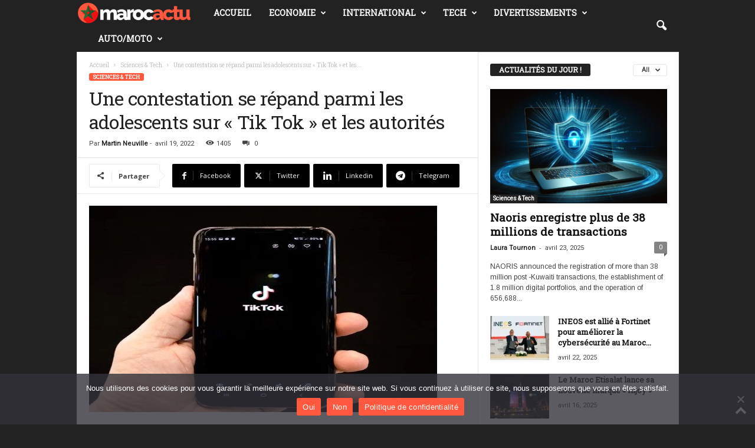

--- FILE ---
content_type: text/html; charset=UTF-8
request_url: https://maroc-actu.com/une-contestation-se-repand-parmi-les-adolescents-sur-tik-tok-et-les-autorites/
body_size: 29509
content:
<!doctype html >
<!--[if IE 8]>    <html class="ie8" lang="fr-FR" prefix="og: https://ogp.me/ns#"> <![endif]-->
<!--[if IE 9]>    <html class="ie9" lang="fr-FR" prefix="og: https://ogp.me/ns#"> <![endif]-->
<!--[if gt IE 8]><!--> <html lang="fr-FR" prefix="og: https://ogp.me/ns#"> <!--<![endif]-->
<head>
    <title>Une contestation se répand parmi les adolescents sur &quot;Tik Tok&quot; et les autorités - Maroc-Actu</title>
    <meta charset="UTF-8" />
    <meta name="viewport" content="width=device-width, initial-scale=1.0">
    <link rel="pingback" href="https://maroc-actu.com/xmlrpc.php" />
    	<style>img:is([sizes="auto" i], [sizes^="auto," i]) { contain-intrinsic-size: 3000px 1500px }</style>
	<link rel="icon" type="image/png" href="https://maroc-actu.com/wp-content/uploads/2022/02/maroc-actu-favicon.png">
<!-- Optimisation des moteurs de recherche par Rank Math PRO - https://rankmath.com/ -->
<meta name="description" content="Le défi Orbeez s&#039;est répandu parmi les adolescents sur la plate-forme Tik Tok, qui comprend l&#039;utilisation de ce qui ressemble à des pistolets à eau pour tirer"/>
<meta name="robots" content="follow, index, max-snippet:-1, max-video-preview:-1, max-image-preview:large"/>
<link rel="canonical" href="https://maroc-actu.com/une-contestation-se-repand-parmi-les-adolescents-sur-tik-tok-et-les-autorites/" />
<meta property="og:locale" content="fr_FR" />
<meta property="og:type" content="article" />
<meta property="og:title" content="Une contestation se répand parmi les adolescents sur &quot;Tik Tok&quot; et les autorités - Maroc-Actu" />
<meta property="og:description" content="Le défi Orbeez s&#039;est répandu parmi les adolescents sur la plate-forme Tik Tok, qui comprend l&#039;utilisation de ce qui ressemble à des pistolets à eau pour tirer" />
<meta property="og:url" content="https://maroc-actu.com/une-contestation-se-repand-parmi-les-adolescents-sur-tik-tok-et-les-autorites/" />
<meta property="og:site_name" content="Maroc-Actu" />
<meta property="article:section" content="Sciences &amp; Tech" />
<meta property="og:image" content="https://maroc-actu.com/wp-content/uploads/2022/04/arabstoday-Tik-Tok2.jpg" />
<meta property="og:image:secure_url" content="https://maroc-actu.com/wp-content/uploads/2022/04/arabstoday-Tik-Tok2.jpg" />
<meta property="og:image:width" content="590" />
<meta property="og:image:height" content="350" />
<meta property="og:image:alt" content="Une contestation se répand parmi les adolescents sur « Tik Tok » et les autorités" />
<meta property="og:image:type" content="image/jpeg" />
<meta property="article:published_time" content="2022-04-19T01:06:01+00:00" />
<meta name="twitter:card" content="summary_large_image" />
<meta name="twitter:title" content="Une contestation se répand parmi les adolescents sur &quot;Tik Tok&quot; et les autorités - Maroc-Actu" />
<meta name="twitter:description" content="Le défi Orbeez s&#039;est répandu parmi les adolescents sur la plate-forme Tik Tok, qui comprend l&#039;utilisation de ce qui ressemble à des pistolets à eau pour tirer" />
<meta name="twitter:image" content="https://maroc-actu.com/wp-content/uploads/2022/04/arabstoday-Tik-Tok2.jpg" />
<meta name="twitter:label1" content="Écrit par" />
<meta name="twitter:data1" content="Martin Neuville" />
<meta name="twitter:label2" content="Temps de lecture" />
<meta name="twitter:data2" content="1 minute" />
<script type="application/ld+json" class="rank-math-schema-pro">{"@context":"https://schema.org","@graph":[{"@type":"Organization","@id":"https://maroc-actu.com/#organization","name":"Maroc-Actu","url":"https://maroc-actu.com","email":"NinjaLinker","logo":{"@type":"ImageObject","@id":"https://maroc-actu.com/#logo","url":"https://maroc-actu.com/wp-content/uploads/2022/02/maroc-actu.png","contentUrl":"https://maroc-actu.com/wp-content/uploads/2022/02/maroc-actu.png","caption":"Maroc-Actu","inLanguage":"fr-FR","width":"754","height":"146"}},{"@type":"WebSite","@id":"https://maroc-actu.com/#website","url":"https://maroc-actu.com","name":"Maroc-Actu","publisher":{"@id":"https://maroc-actu.com/#organization"},"inLanguage":"fr-FR"},{"@type":"ImageObject","@id":"https://maroc-actu.com/wp-content/uploads/2022/04/arabstoday-Tik-Tok2.jpg","url":"https://maroc-actu.com/wp-content/uploads/2022/04/arabstoday-Tik-Tok2.jpg","width":"590","height":"350","inLanguage":"fr-FR"},{"@type":"WebPage","@id":"https://maroc-actu.com/une-contestation-se-repand-parmi-les-adolescents-sur-tik-tok-et-les-autorites/#webpage","url":"https://maroc-actu.com/une-contestation-se-repand-parmi-les-adolescents-sur-tik-tok-et-les-autorites/","name":"Une contestation se r\u00e9pand parmi les adolescents sur &quot;Tik Tok&quot; et les autorit\u00e9s - Maroc-Actu","datePublished":"2022-04-19T01:06:01+00:00","dateModified":"2022-04-19T01:06:01+00:00","isPartOf":{"@id":"https://maroc-actu.com/#website"},"primaryImageOfPage":{"@id":"https://maroc-actu.com/wp-content/uploads/2022/04/arabstoday-Tik-Tok2.jpg"},"inLanguage":"fr-FR"},{"@type":"Person","@id":"https://maroc-actu.com/author/martin/","name":"Martin Neuville","url":"https://maroc-actu.com/author/martin/","image":{"@type":"ImageObject","@id":"https://secure.gravatar.com/avatar/9c6015685ca10cd773353d1426f74ec4?s=96&amp;d=mm&amp;r=g","url":"https://secure.gravatar.com/avatar/9c6015685ca10cd773353d1426f74ec4?s=96&amp;d=mm&amp;r=g","caption":"Martin Neuville","inLanguage":"fr-FR"},"worksFor":{"@id":"https://maroc-actu.com/#organization"}},{"@type":"NewsArticle","headline":"Une contestation se r\u00e9pand parmi les adolescents sur &quot;Tik Tok&quot; et les autorit\u00e9s - Maroc-Actu","datePublished":"2022-04-19T01:06:01+00:00","dateModified":"2022-04-19T01:06:01+00:00","articleSection":"Sciences &amp; Tech","author":{"@id":"https://maroc-actu.com/author/martin/","name":"Martin Neuville"},"publisher":{"@id":"https://maroc-actu.com/#organization"},"description":"Le d\u00e9fi Orbeez s&#039;est r\u00e9pandu parmi les adolescents sur la plate-forme Tik Tok, qui comprend l&#039;utilisation de ce qui ressemble \u00e0 des pistolets \u00e0 eau pour tirer","copyrightYear":"2022","copyrightHolder":{"@id":"https://maroc-actu.com/#organization"},"name":"Une contestation se r\u00e9pand parmi les adolescents sur &quot;Tik Tok&quot; et les autorit\u00e9s - Maroc-Actu","@id":"https://maroc-actu.com/une-contestation-se-repand-parmi-les-adolescents-sur-tik-tok-et-les-autorites/#richSnippet","isPartOf":{"@id":"https://maroc-actu.com/une-contestation-se-repand-parmi-les-adolescents-sur-tik-tok-et-les-autorites/#webpage"},"image":{"@id":"https://maroc-actu.com/wp-content/uploads/2022/04/arabstoday-Tik-Tok2.jpg"},"inLanguage":"fr-FR","mainEntityOfPage":{"@id":"https://maroc-actu.com/une-contestation-se-repand-parmi-les-adolescents-sur-tik-tok-et-les-autorites/#webpage"}}]}</script>
<!-- /Extension Rank Math WordPress SEO -->

<link rel='dns-prefetch' href='//www.googletagmanager.com' />
<link rel='dns-prefetch' href='//fonts.googleapis.com' />
<link rel="alternate" type="application/rss+xml" title="Maroc-Actu &raquo; Flux" href="https://maroc-actu.com/feed/" />
<script type="text/javascript">
/* <![CDATA[ */
window._wpemojiSettings = {"baseUrl":"https:\/\/s.w.org\/images\/core\/emoji\/15.0.3\/72x72\/","ext":".png","svgUrl":"https:\/\/s.w.org\/images\/core\/emoji\/15.0.3\/svg\/","svgExt":".svg","source":{"concatemoji":"https:\/\/maroc-actu.com\/wp-includes\/js\/wp-emoji-release.min.js?ver=6.7.4"}};
/*! This file is auto-generated */
!function(i,n){var o,s,e;function c(e){try{var t={supportTests:e,timestamp:(new Date).valueOf()};sessionStorage.setItem(o,JSON.stringify(t))}catch(e){}}function p(e,t,n){e.clearRect(0,0,e.canvas.width,e.canvas.height),e.fillText(t,0,0);var t=new Uint32Array(e.getImageData(0,0,e.canvas.width,e.canvas.height).data),r=(e.clearRect(0,0,e.canvas.width,e.canvas.height),e.fillText(n,0,0),new Uint32Array(e.getImageData(0,0,e.canvas.width,e.canvas.height).data));return t.every(function(e,t){return e===r[t]})}function u(e,t,n){switch(t){case"flag":return n(e,"\ud83c\udff3\ufe0f\u200d\u26a7\ufe0f","\ud83c\udff3\ufe0f\u200b\u26a7\ufe0f")?!1:!n(e,"\ud83c\uddfa\ud83c\uddf3","\ud83c\uddfa\u200b\ud83c\uddf3")&&!n(e,"\ud83c\udff4\udb40\udc67\udb40\udc62\udb40\udc65\udb40\udc6e\udb40\udc67\udb40\udc7f","\ud83c\udff4\u200b\udb40\udc67\u200b\udb40\udc62\u200b\udb40\udc65\u200b\udb40\udc6e\u200b\udb40\udc67\u200b\udb40\udc7f");case"emoji":return!n(e,"\ud83d\udc26\u200d\u2b1b","\ud83d\udc26\u200b\u2b1b")}return!1}function f(e,t,n){var r="undefined"!=typeof WorkerGlobalScope&&self instanceof WorkerGlobalScope?new OffscreenCanvas(300,150):i.createElement("canvas"),a=r.getContext("2d",{willReadFrequently:!0}),o=(a.textBaseline="top",a.font="600 32px Arial",{});return e.forEach(function(e){o[e]=t(a,e,n)}),o}function t(e){var t=i.createElement("script");t.src=e,t.defer=!0,i.head.appendChild(t)}"undefined"!=typeof Promise&&(o="wpEmojiSettingsSupports",s=["flag","emoji"],n.supports={everything:!0,everythingExceptFlag:!0},e=new Promise(function(e){i.addEventListener("DOMContentLoaded",e,{once:!0})}),new Promise(function(t){var n=function(){try{var e=JSON.parse(sessionStorage.getItem(o));if("object"==typeof e&&"number"==typeof e.timestamp&&(new Date).valueOf()<e.timestamp+604800&&"object"==typeof e.supportTests)return e.supportTests}catch(e){}return null}();if(!n){if("undefined"!=typeof Worker&&"undefined"!=typeof OffscreenCanvas&&"undefined"!=typeof URL&&URL.createObjectURL&&"undefined"!=typeof Blob)try{var e="postMessage("+f.toString()+"("+[JSON.stringify(s),u.toString(),p.toString()].join(",")+"));",r=new Blob([e],{type:"text/javascript"}),a=new Worker(URL.createObjectURL(r),{name:"wpTestEmojiSupports"});return void(a.onmessage=function(e){c(n=e.data),a.terminate(),t(n)})}catch(e){}c(n=f(s,u,p))}t(n)}).then(function(e){for(var t in e)n.supports[t]=e[t],n.supports.everything=n.supports.everything&&n.supports[t],"flag"!==t&&(n.supports.everythingExceptFlag=n.supports.everythingExceptFlag&&n.supports[t]);n.supports.everythingExceptFlag=n.supports.everythingExceptFlag&&!n.supports.flag,n.DOMReady=!1,n.readyCallback=function(){n.DOMReady=!0}}).then(function(){return e}).then(function(){var e;n.supports.everything||(n.readyCallback(),(e=n.source||{}).concatemoji?t(e.concatemoji):e.wpemoji&&e.twemoji&&(t(e.twemoji),t(e.wpemoji)))}))}((window,document),window._wpemojiSettings);
/* ]]> */
</script>
<style id='wp-emoji-styles-inline-css' type='text/css'>

	img.wp-smiley, img.emoji {
		display: inline !important;
		border: none !important;
		box-shadow: none !important;
		height: 1em !important;
		width: 1em !important;
		margin: 0 0.07em !important;
		vertical-align: -0.1em !important;
		background: none !important;
		padding: 0 !important;
	}
</style>
<link rel='stylesheet' id='wp-block-library-css' href='https://maroc-actu.com/wp-includes/css/dist/block-library/style.min.css?ver=6.7.4' type='text/css' media='all' />
<style id='classic-theme-styles-inline-css' type='text/css'>
/*! This file is auto-generated */
.wp-block-button__link{color:#fff;background-color:#32373c;border-radius:9999px;box-shadow:none;text-decoration:none;padding:calc(.667em + 2px) calc(1.333em + 2px);font-size:1.125em}.wp-block-file__button{background:#32373c;color:#fff;text-decoration:none}
</style>
<style id='global-styles-inline-css' type='text/css'>
:root{--wp--preset--aspect-ratio--square: 1;--wp--preset--aspect-ratio--4-3: 4/3;--wp--preset--aspect-ratio--3-4: 3/4;--wp--preset--aspect-ratio--3-2: 3/2;--wp--preset--aspect-ratio--2-3: 2/3;--wp--preset--aspect-ratio--16-9: 16/9;--wp--preset--aspect-ratio--9-16: 9/16;--wp--preset--color--black: #000000;--wp--preset--color--cyan-bluish-gray: #abb8c3;--wp--preset--color--white: #ffffff;--wp--preset--color--pale-pink: #f78da7;--wp--preset--color--vivid-red: #cf2e2e;--wp--preset--color--luminous-vivid-orange: #ff6900;--wp--preset--color--luminous-vivid-amber: #fcb900;--wp--preset--color--light-green-cyan: #7bdcb5;--wp--preset--color--vivid-green-cyan: #00d084;--wp--preset--color--pale-cyan-blue: #8ed1fc;--wp--preset--color--vivid-cyan-blue: #0693e3;--wp--preset--color--vivid-purple: #9b51e0;--wp--preset--gradient--vivid-cyan-blue-to-vivid-purple: linear-gradient(135deg,rgba(6,147,227,1) 0%,rgb(155,81,224) 100%);--wp--preset--gradient--light-green-cyan-to-vivid-green-cyan: linear-gradient(135deg,rgb(122,220,180) 0%,rgb(0,208,130) 100%);--wp--preset--gradient--luminous-vivid-amber-to-luminous-vivid-orange: linear-gradient(135deg,rgba(252,185,0,1) 0%,rgba(255,105,0,1) 100%);--wp--preset--gradient--luminous-vivid-orange-to-vivid-red: linear-gradient(135deg,rgba(255,105,0,1) 0%,rgb(207,46,46) 100%);--wp--preset--gradient--very-light-gray-to-cyan-bluish-gray: linear-gradient(135deg,rgb(238,238,238) 0%,rgb(169,184,195) 100%);--wp--preset--gradient--cool-to-warm-spectrum: linear-gradient(135deg,rgb(74,234,220) 0%,rgb(151,120,209) 20%,rgb(207,42,186) 40%,rgb(238,44,130) 60%,rgb(251,105,98) 80%,rgb(254,248,76) 100%);--wp--preset--gradient--blush-light-purple: linear-gradient(135deg,rgb(255,206,236) 0%,rgb(152,150,240) 100%);--wp--preset--gradient--blush-bordeaux: linear-gradient(135deg,rgb(254,205,165) 0%,rgb(254,45,45) 50%,rgb(107,0,62) 100%);--wp--preset--gradient--luminous-dusk: linear-gradient(135deg,rgb(255,203,112) 0%,rgb(199,81,192) 50%,rgb(65,88,208) 100%);--wp--preset--gradient--pale-ocean: linear-gradient(135deg,rgb(255,245,203) 0%,rgb(182,227,212) 50%,rgb(51,167,181) 100%);--wp--preset--gradient--electric-grass: linear-gradient(135deg,rgb(202,248,128) 0%,rgb(113,206,126) 100%);--wp--preset--gradient--midnight: linear-gradient(135deg,rgb(2,3,129) 0%,rgb(40,116,252) 100%);--wp--preset--font-size--small: 10px;--wp--preset--font-size--medium: 20px;--wp--preset--font-size--large: 30px;--wp--preset--font-size--x-large: 42px;--wp--preset--font-size--regular: 14px;--wp--preset--font-size--larger: 48px;--wp--preset--spacing--20: 0.44rem;--wp--preset--spacing--30: 0.67rem;--wp--preset--spacing--40: 1rem;--wp--preset--spacing--50: 1.5rem;--wp--preset--spacing--60: 2.25rem;--wp--preset--spacing--70: 3.38rem;--wp--preset--spacing--80: 5.06rem;--wp--preset--shadow--natural: 6px 6px 9px rgba(0, 0, 0, 0.2);--wp--preset--shadow--deep: 12px 12px 50px rgba(0, 0, 0, 0.4);--wp--preset--shadow--sharp: 6px 6px 0px rgba(0, 0, 0, 0.2);--wp--preset--shadow--outlined: 6px 6px 0px -3px rgba(255, 255, 255, 1), 6px 6px rgba(0, 0, 0, 1);--wp--preset--shadow--crisp: 6px 6px 0px rgba(0, 0, 0, 1);}:where(.is-layout-flex){gap: 0.5em;}:where(.is-layout-grid){gap: 0.5em;}body .is-layout-flex{display: flex;}.is-layout-flex{flex-wrap: wrap;align-items: center;}.is-layout-flex > :is(*, div){margin: 0;}body .is-layout-grid{display: grid;}.is-layout-grid > :is(*, div){margin: 0;}:where(.wp-block-columns.is-layout-flex){gap: 2em;}:where(.wp-block-columns.is-layout-grid){gap: 2em;}:where(.wp-block-post-template.is-layout-flex){gap: 1.25em;}:where(.wp-block-post-template.is-layout-grid){gap: 1.25em;}.has-black-color{color: var(--wp--preset--color--black) !important;}.has-cyan-bluish-gray-color{color: var(--wp--preset--color--cyan-bluish-gray) !important;}.has-white-color{color: var(--wp--preset--color--white) !important;}.has-pale-pink-color{color: var(--wp--preset--color--pale-pink) !important;}.has-vivid-red-color{color: var(--wp--preset--color--vivid-red) !important;}.has-luminous-vivid-orange-color{color: var(--wp--preset--color--luminous-vivid-orange) !important;}.has-luminous-vivid-amber-color{color: var(--wp--preset--color--luminous-vivid-amber) !important;}.has-light-green-cyan-color{color: var(--wp--preset--color--light-green-cyan) !important;}.has-vivid-green-cyan-color{color: var(--wp--preset--color--vivid-green-cyan) !important;}.has-pale-cyan-blue-color{color: var(--wp--preset--color--pale-cyan-blue) !important;}.has-vivid-cyan-blue-color{color: var(--wp--preset--color--vivid-cyan-blue) !important;}.has-vivid-purple-color{color: var(--wp--preset--color--vivid-purple) !important;}.has-black-background-color{background-color: var(--wp--preset--color--black) !important;}.has-cyan-bluish-gray-background-color{background-color: var(--wp--preset--color--cyan-bluish-gray) !important;}.has-white-background-color{background-color: var(--wp--preset--color--white) !important;}.has-pale-pink-background-color{background-color: var(--wp--preset--color--pale-pink) !important;}.has-vivid-red-background-color{background-color: var(--wp--preset--color--vivid-red) !important;}.has-luminous-vivid-orange-background-color{background-color: var(--wp--preset--color--luminous-vivid-orange) !important;}.has-luminous-vivid-amber-background-color{background-color: var(--wp--preset--color--luminous-vivid-amber) !important;}.has-light-green-cyan-background-color{background-color: var(--wp--preset--color--light-green-cyan) !important;}.has-vivid-green-cyan-background-color{background-color: var(--wp--preset--color--vivid-green-cyan) !important;}.has-pale-cyan-blue-background-color{background-color: var(--wp--preset--color--pale-cyan-blue) !important;}.has-vivid-cyan-blue-background-color{background-color: var(--wp--preset--color--vivid-cyan-blue) !important;}.has-vivid-purple-background-color{background-color: var(--wp--preset--color--vivid-purple) !important;}.has-black-border-color{border-color: var(--wp--preset--color--black) !important;}.has-cyan-bluish-gray-border-color{border-color: var(--wp--preset--color--cyan-bluish-gray) !important;}.has-white-border-color{border-color: var(--wp--preset--color--white) !important;}.has-pale-pink-border-color{border-color: var(--wp--preset--color--pale-pink) !important;}.has-vivid-red-border-color{border-color: var(--wp--preset--color--vivid-red) !important;}.has-luminous-vivid-orange-border-color{border-color: var(--wp--preset--color--luminous-vivid-orange) !important;}.has-luminous-vivid-amber-border-color{border-color: var(--wp--preset--color--luminous-vivid-amber) !important;}.has-light-green-cyan-border-color{border-color: var(--wp--preset--color--light-green-cyan) !important;}.has-vivid-green-cyan-border-color{border-color: var(--wp--preset--color--vivid-green-cyan) !important;}.has-pale-cyan-blue-border-color{border-color: var(--wp--preset--color--pale-cyan-blue) !important;}.has-vivid-cyan-blue-border-color{border-color: var(--wp--preset--color--vivid-cyan-blue) !important;}.has-vivid-purple-border-color{border-color: var(--wp--preset--color--vivid-purple) !important;}.has-vivid-cyan-blue-to-vivid-purple-gradient-background{background: var(--wp--preset--gradient--vivid-cyan-blue-to-vivid-purple) !important;}.has-light-green-cyan-to-vivid-green-cyan-gradient-background{background: var(--wp--preset--gradient--light-green-cyan-to-vivid-green-cyan) !important;}.has-luminous-vivid-amber-to-luminous-vivid-orange-gradient-background{background: var(--wp--preset--gradient--luminous-vivid-amber-to-luminous-vivid-orange) !important;}.has-luminous-vivid-orange-to-vivid-red-gradient-background{background: var(--wp--preset--gradient--luminous-vivid-orange-to-vivid-red) !important;}.has-very-light-gray-to-cyan-bluish-gray-gradient-background{background: var(--wp--preset--gradient--very-light-gray-to-cyan-bluish-gray) !important;}.has-cool-to-warm-spectrum-gradient-background{background: var(--wp--preset--gradient--cool-to-warm-spectrum) !important;}.has-blush-light-purple-gradient-background{background: var(--wp--preset--gradient--blush-light-purple) !important;}.has-blush-bordeaux-gradient-background{background: var(--wp--preset--gradient--blush-bordeaux) !important;}.has-luminous-dusk-gradient-background{background: var(--wp--preset--gradient--luminous-dusk) !important;}.has-pale-ocean-gradient-background{background: var(--wp--preset--gradient--pale-ocean) !important;}.has-electric-grass-gradient-background{background: var(--wp--preset--gradient--electric-grass) !important;}.has-midnight-gradient-background{background: var(--wp--preset--gradient--midnight) !important;}.has-small-font-size{font-size: var(--wp--preset--font-size--small) !important;}.has-medium-font-size{font-size: var(--wp--preset--font-size--medium) !important;}.has-large-font-size{font-size: var(--wp--preset--font-size--large) !important;}.has-x-large-font-size{font-size: var(--wp--preset--font-size--x-large) !important;}
:where(.wp-block-post-template.is-layout-flex){gap: 1.25em;}:where(.wp-block-post-template.is-layout-grid){gap: 1.25em;}
:where(.wp-block-columns.is-layout-flex){gap: 2em;}:where(.wp-block-columns.is-layout-grid){gap: 2em;}
:root :where(.wp-block-pullquote){font-size: 1.5em;line-height: 1.6;}
</style>
<link rel='stylesheet' id='dashicons-css' href='https://maroc-actu.com/wp-includes/css/dashicons.min.css?ver=6.7.4' type='text/css' media='all' />
<link rel='stylesheet' id='admin-bar-css' href='https://maroc-actu.com/wp-includes/css/admin-bar.min.css?ver=6.7.4' type='text/css' media='all' />
<style id='admin-bar-inline-css' type='text/css'>

    /* Hide CanvasJS credits for P404 charts specifically */
    #p404RedirectChart .canvasjs-chart-credit {
        display: none !important;
    }
    
    #p404RedirectChart canvas {
        border-radius: 6px;
    }

    .p404-redirect-adminbar-weekly-title {
        font-weight: bold;
        font-size: 14px;
        color: #fff;
        margin-bottom: 6px;
    }

    #wpadminbar #wp-admin-bar-p404_free_top_button .ab-icon:before {
        content: "\f103";
        color: #dc3545;
        top: 3px;
    }
    
    #wp-admin-bar-p404_free_top_button .ab-item {
        min-width: 80px !important;
        padding: 0px !important;
    }
    
    /* Ensure proper positioning and z-index for P404 dropdown */
    .p404-redirect-adminbar-dropdown-wrap { 
        min-width: 0; 
        padding: 0;
        position: static !important;
    }
    
    #wpadminbar #wp-admin-bar-p404_free_top_button_dropdown {
        position: static !important;
    }
    
    #wpadminbar #wp-admin-bar-p404_free_top_button_dropdown .ab-item {
        padding: 0 !important;
        margin: 0 !important;
    }
    
    .p404-redirect-dropdown-container {
        min-width: 340px;
        padding: 18px 18px 12px 18px;
        background: #23282d !important;
        color: #fff;
        border-radius: 12px;
        box-shadow: 0 8px 32px rgba(0,0,0,0.25);
        margin-top: 10px;
        position: relative !important;
        z-index: 999999 !important;
        display: block !important;
        border: 1px solid #444;
    }
    
    /* Ensure P404 dropdown appears on hover */
    #wpadminbar #wp-admin-bar-p404_free_top_button .p404-redirect-dropdown-container { 
        display: none !important;
    }
    
    #wpadminbar #wp-admin-bar-p404_free_top_button:hover .p404-redirect-dropdown-container { 
        display: block !important;
    }
    
    #wpadminbar #wp-admin-bar-p404_free_top_button:hover #wp-admin-bar-p404_free_top_button_dropdown .p404-redirect-dropdown-container {
        display: block !important;
    }
    
    .p404-redirect-card {
        background: #2c3338;
        border-radius: 8px;
        padding: 18px 18px 12px 18px;
        box-shadow: 0 2px 8px rgba(0,0,0,0.07);
        display: flex;
        flex-direction: column;
        align-items: flex-start;
        border: 1px solid #444;
    }
    
    .p404-redirect-btn {
        display: inline-block;
        background: #dc3545;
        color: #fff !important;
        font-weight: bold;
        padding: 5px 22px;
        border-radius: 8px;
        text-decoration: none;
        font-size: 17px;
        transition: background 0.2s, box-shadow 0.2s;
        margin-top: 8px;
        box-shadow: 0 2px 8px rgba(220,53,69,0.15);
        text-align: center;
        line-height: 1.6;
    }
    
    .p404-redirect-btn:hover {
        background: #c82333;
        color: #fff !important;
        box-shadow: 0 4px 16px rgba(220,53,69,0.25);
    }
    
    /* Prevent conflicts with other admin bar dropdowns */
    #wpadminbar .ab-top-menu > li:hover > .ab-item,
    #wpadminbar .ab-top-menu > li.hover > .ab-item {
        z-index: auto;
    }
    
    #wpadminbar #wp-admin-bar-p404_free_top_button:hover > .ab-item {
        z-index: 999998 !important;
    }
    
</style>
<link rel='stylesheet' id='cookie-notice-front-css' href='https://maroc-actu.com/wp-content/plugins/cookie-notice/css/front.min.css?ver=2.5.9' type='text/css' media='all' />
<link rel='stylesheet' id='gn-frontend-gnfollow-style-css' href='https://maroc-actu.com/wp-content/plugins/gn-publisher/assets/css/gn-frontend-gnfollow.min.css?ver=1.5.24' type='text/css' media='all' />
<link rel='stylesheet' id='wp-automatic-css' href='https://maroc-actu.com/wp-content/plugins/wp-automatic-plugin-for-wordpress/css/admin-dashboard.css?ver=1.0.0' type='text/css' media='all' />
<link rel='stylesheet' id='wp-automatic-gallery-css' href='https://maroc-actu.com/wp-content/plugins/wp-automatic-plugin-for-wordpress/css/wp-automatic.css?ver=1.0.0' type='text/css' media='all' />
<link rel='stylesheet' id='google-fonts-style-css' href='https://fonts.googleapis.com/css?family=Roboto+Slab%3A400%7CRoboto%3A400%7CArimo%3A400%7COpen+Sans%3A400%2C600%2C700%7CRoboto+Condensed%3A400%2C500%2C700&#038;display=swap&#038;ver=5.4.3.4' type='text/css' media='all' />
<link rel='stylesheet' id='td-theme-css' href='https://maroc-actu.com/wp-content/themes/Newsmag/style.css?ver=5.4.3.4' type='text/css' media='all' />
<style id='td-theme-inline-css' type='text/css'>
    
        /* custom css - generated by TagDiv Composer */
        @media (max-width: 767px) {
            .td-header-desktop-wrap {
                display: none;
            }
        }
        @media (min-width: 767px) {
            .td-header-mobile-wrap {
                display: none;
            }
        }
    
	
</style>
<link rel='stylesheet' id='td-legacy-framework-front-style-css' href='https://maroc-actu.com/wp-content/plugins/td-composer/legacy/Newsmag/assets/css/td_legacy_main.css?ver=02f7892c77f8d92ff3a6477b3d96dee8' type='text/css' media='all' />
<link rel='stylesheet' id='td-theme-demo-style-css' href='https://maroc-actu.com/wp-content/plugins/td-composer/legacy/Newsmag/includes/demos/video/demo_style.css?ver=5.4.3.4' type='text/css' media='all' />
<script type="text/javascript" id="cookie-notice-front-js-before">
/* <![CDATA[ */
var cnArgs = {"ajaxUrl":"https:\/\/maroc-actu.com\/wp-admin\/admin-ajax.php","nonce":"37380084c8","hideEffect":"fade","position":"bottom","onScroll":false,"onScrollOffset":100,"onClick":false,"cookieName":"cookie_notice_accepted","cookieTime":2592000,"cookieTimeRejected":2592000,"globalCookie":false,"redirection":false,"cache":true,"revokeCookies":false,"revokeCookiesOpt":"automatic"};
/* ]]> */
</script>
<script type="text/javascript" src="https://maroc-actu.com/wp-content/plugins/cookie-notice/js/front.min.js?ver=2.5.9" id="cookie-notice-front-js"></script>
<script type="text/javascript" src="https://maroc-actu.com/wp-includes/js/jquery/jquery.min.js?ver=3.7.1" id="jquery-core-js"></script>
<script type="text/javascript" src="https://maroc-actu.com/wp-includes/js/jquery/jquery-migrate.min.js?ver=3.4.1" id="jquery-migrate-js"></script>
<script type="text/javascript" src="https://maroc-actu.com/wp-content/plugins/wp-automatic-plugin-for-wordpress/js/custom-front.js?ver=1.0" id="wp-automatic-js"></script>

<!-- Extrait de code de la balise Google (gtag.js) ajouté par Site Kit -->
<!-- Extrait Google Analytics ajouté par Site Kit -->
<script type="text/javascript" src="https://www.googletagmanager.com/gtag/js?id=G-YF4G5GRHFJ" id="google_gtagjs-js" async></script>
<script type="text/javascript" id="google_gtagjs-js-after">
/* <![CDATA[ */
window.dataLayer = window.dataLayer || [];function gtag(){dataLayer.push(arguments);}
gtag("set","linker",{"domains":["maroc-actu.com"]});
gtag("js", new Date());
gtag("set", "developer_id.dZTNiMT", true);
gtag("config", "G-YF4G5GRHFJ");
/* ]]> */
</script>
<link rel="https://api.w.org/" href="https://maroc-actu.com/wp-json/" /><link rel="alternate" title="JSON" type="application/json" href="https://maroc-actu.com/wp-json/wp/v2/posts/6952" /><link rel="EditURI" type="application/rsd+xml" title="RSD" href="https://maroc-actu.com/xmlrpc.php?rsd" />
<meta name="generator" content="WordPress 6.7.4" />
<link rel='shortlink' href='https://maroc-actu.com/?p=6952' />
<link rel="alternate" title="oEmbed (JSON)" type="application/json+oembed" href="https://maroc-actu.com/wp-json/oembed/1.0/embed?url=https%3A%2F%2Fmaroc-actu.com%2Fune-contestation-se-repand-parmi-les-adolescents-sur-tik-tok-et-les-autorites%2F" />
<link rel="alternate" title="oEmbed (XML)" type="text/xml+oembed" href="https://maroc-actu.com/wp-json/oembed/1.0/embed?url=https%3A%2F%2Fmaroc-actu.com%2Fune-contestation-se-repand-parmi-les-adolescents-sur-tik-tok-et-les-autorites%2F&#038;format=xml" />
<meta name="generator" content="Site Kit by Google 1.166.0" /><meta name="google-site-verification" content="D689oTwqgxEEWyFl_fTfYLugn26dXOHh5XDzFLXJpQY">
<!-- JS generated by theme -->

<script type="text/javascript" id="td-generated-header-js">
    
    

	    var tdBlocksArray = []; //here we store all the items for the current page

	    // td_block class - each ajax block uses a object of this class for requests
	    function tdBlock() {
		    this.id = '';
		    this.block_type = 1; //block type id (1-234 etc)
		    this.atts = '';
		    this.td_column_number = '';
		    this.td_current_page = 1; //
		    this.post_count = 0; //from wp
		    this.found_posts = 0; //from wp
		    this.max_num_pages = 0; //from wp
		    this.td_filter_value = ''; //current live filter value
		    this.is_ajax_running = false;
		    this.td_user_action = ''; // load more or infinite loader (used by the animation)
		    this.header_color = '';
		    this.ajax_pagination_infinite_stop = ''; //show load more at page x
	    }

        // td_js_generator - mini detector
        ( function () {
            var htmlTag = document.getElementsByTagName("html")[0];

	        if ( navigator.userAgent.indexOf("MSIE 10.0") > -1 ) {
                htmlTag.className += ' ie10';
            }

            if ( !!navigator.userAgent.match(/Trident.*rv\:11\./) ) {
                htmlTag.className += ' ie11';
            }

	        if ( navigator.userAgent.indexOf("Edge") > -1 ) {
                htmlTag.className += ' ieEdge';
            }

            if ( /(iPad|iPhone|iPod)/g.test(navigator.userAgent) ) {
                htmlTag.className += ' td-md-is-ios';
            }

            var user_agent = navigator.userAgent.toLowerCase();
            if ( user_agent.indexOf("android") > -1 ) {
                htmlTag.className += ' td-md-is-android';
            }

            if ( -1 !== navigator.userAgent.indexOf('Mac OS X')  ) {
                htmlTag.className += ' td-md-is-os-x';
            }

            if ( /chrom(e|ium)/.test(navigator.userAgent.toLowerCase()) ) {
               htmlTag.className += ' td-md-is-chrome';
            }

            if ( -1 !== navigator.userAgent.indexOf('Firefox') ) {
                htmlTag.className += ' td-md-is-firefox';
            }

            if ( -1 !== navigator.userAgent.indexOf('Safari') && -1 === navigator.userAgent.indexOf('Chrome') ) {
                htmlTag.className += ' td-md-is-safari';
            }

            if( -1 !== navigator.userAgent.indexOf('IEMobile') ){
                htmlTag.className += ' td-md-is-iemobile';
            }

        })();

        var tdLocalCache = {};

        ( function () {
            "use strict";

            tdLocalCache = {
                data: {},
                remove: function (resource_id) {
                    delete tdLocalCache.data[resource_id];
                },
                exist: function (resource_id) {
                    return tdLocalCache.data.hasOwnProperty(resource_id) && tdLocalCache.data[resource_id] !== null;
                },
                get: function (resource_id) {
                    return tdLocalCache.data[resource_id];
                },
                set: function (resource_id, cachedData) {
                    tdLocalCache.remove(resource_id);
                    tdLocalCache.data[resource_id] = cachedData;
                }
            };
        })();

    
    
var td_viewport_interval_list=[{"limitBottom":767,"sidebarWidth":251},{"limitBottom":1023,"sidebarWidth":339}];
var td_animation_stack_effect="type0";
var tds_animation_stack=true;
var td_animation_stack_specific_selectors=".entry-thumb, img, .td-lazy-img";
var td_animation_stack_general_selectors=".td-animation-stack img, .td-animation-stack .entry-thumb, .post img, .td-animation-stack .td-lazy-img";
var tdc_is_installed="yes";
var tdc_domain_active=false;
var td_ajax_url="https:\/\/maroc-actu.com\/wp-admin\/admin-ajax.php?td_theme_name=Newsmag&v=5.4.3.4";
var td_get_template_directory_uri="https:\/\/maroc-actu.com\/wp-content\/plugins\/td-composer\/legacy\/common";
var tds_snap_menu="smart_snap_always";
var tds_logo_on_sticky="show";
var tds_header_style="5";
var td_please_wait="S'il vous pla\u00eet patienter ...";
var td_email_user_pass_incorrect="Utilisateur ou mot de passe incorrect!";
var td_email_user_incorrect="E-mail ou nom d'utilisateur incorrect !";
var td_email_incorrect="Email incorrect !";
var td_user_incorrect="Username incorrect!";
var td_email_user_empty="Email or username empty!";
var td_pass_empty="Pass empty!";
var td_pass_pattern_incorrect="Invalid Pass Pattern!";
var td_retype_pass_incorrect="Retyped Pass incorrect!";
var tds_more_articles_on_post_enable="";
var tds_more_articles_on_post_time_to_wait="";
var tds_more_articles_on_post_pages_distance_from_top=0;
var tds_captcha="";
var tds_theme_color_site_wide="#ff583e";
var tds_smart_sidebar="enabled";
var tdThemeName="Newsmag";
var tdThemeNameWl="Newsmag";
var td_magnific_popup_translation_tPrev="Pr\u00e9c\u00e9dente (fl\u00e8che gauche)";
var td_magnific_popup_translation_tNext="Suivante (fl\u00e8che droite)";
var td_magnific_popup_translation_tCounter="%curr% sur %total%";
var td_magnific_popup_translation_ajax_tError="Le contenu de %url% pas pu \u00eatre charg\u00e9.";
var td_magnific_popup_translation_image_tError="L'image #%curr% pas pu \u00eatre charg\u00e9e.";
var tdBlockNonce="f7b693e90e";
var tdMobileMenu="enabled";
var tdMobileSearch="enabled";
var tdDateNamesI18n={"month_names":["janvier","f\u00e9vrier","mars","avril","mai","juin","juillet","ao\u00fbt","septembre","octobre","novembre","d\u00e9cembre"],"month_names_short":["Jan","F\u00e9v","Mar","Avr","Mai","Juin","Juil","Ao\u00fbt","Sep","Oct","Nov","D\u00e9c"],"day_names":["dimanche","lundi","mardi","mercredi","jeudi","vendredi","samedi"],"day_names_short":["dim","lun","mar","mer","jeu","ven","sam"]};
var td_deploy_mode="deploy";
var td_ad_background_click_link="";
var td_ad_background_click_target="";
</script>


<!-- Header style compiled by theme -->

<style>
/* custom css - generated by TagDiv Composer */
    

body {
	background-color:#222222;
}
.td-module-exclusive .td-module-title a:before {
        content: 'EXCLUSIF';
    }
    
    .td-header-border:before,
    .td-trending-now-title,
    .td_block_mega_menu .td_mega_menu_sub_cats .cur-sub-cat,
    .td-post-category:hover,
    .td-header-style-2 .td-header-sp-logo,
    .td-next-prev-wrap a:hover i,
    .page-nav .current,
    .widget_calendar tfoot a:hover,
    .td-footer-container .widget_search .wpb_button:hover,
    .td-scroll-up-visible,
    .dropcap,
    .td-category a,
    input[type="submit"]:hover,
    .td-post-small-box a:hover,
    .td-404-sub-sub-title a:hover,
    .td-rating-bar-wrap div,
    .td_top_authors .td-active .td-author-post-count,
    .td_top_authors .td-active .td-author-comments-count,
    .td_smart_list_3 .td-sml3-top-controls i:hover,
    .td_smart_list_3 .td-sml3-bottom-controls i:hover,
    .td_wrapper_video_playlist .td_video_controls_playlist_wrapper,
    .td-read-more a:hover,
    .td-login-wrap .btn,
    .td_display_err,
    .td-header-style-6 .td-top-menu-full,
    #bbpress-forums button:hover,
    #bbpress-forums .bbp-pagination .current,
    .bbp_widget_login .button:hover,
    .header-search-wrap .td-drop-down-search .btn:hover,
    .td-post-text-content .more-link-wrap:hover a,
    #buddypress div.item-list-tabs ul li > a span,
    #buddypress div.item-list-tabs ul li > a:hover span,
    #buddypress input[type=submit]:hover,
    #buddypress a.button:hover span,
    #buddypress div.item-list-tabs ul li.selected a span,
    #buddypress div.item-list-tabs ul li.current a span,
    #buddypress input[type=submit]:focus,
    .td-grid-style-3 .td-big-grid-post .td-module-thumb a:last-child:before,
    .td-grid-style-4 .td-big-grid-post .td-module-thumb a:last-child:before,
    .td-grid-style-5 .td-big-grid-post .td-module-thumb:after,
    .td_category_template_2 .td-category-siblings .td-category a:hover,
    .td-weather-week:before,
    .td-weather-information:before,
     .td_3D_btn,
    .td_shadow_btn,
    .td_default_btn,
    .td_square_btn, 
    .td_outlined_btn:hover {
        background-color: #ff583e;
    }

    @media (max-width: 767px) {
        .td-category a.td-current-sub-category {
            background-color: #ff583e;
        }
    }

    .woocommerce .onsale,
    .woocommerce .woocommerce a.button:hover,
    .woocommerce-page .woocommerce .button:hover,
    .single-product .product .summary .cart .button:hover,
    .woocommerce .woocommerce .product a.button:hover,
    .woocommerce .product a.button:hover,
    .woocommerce .product #respond input#submit:hover,
    .woocommerce .checkout input#place_order:hover,
    .woocommerce .woocommerce.widget .button:hover,
    .woocommerce .woocommerce-message .button:hover,
    .woocommerce .woocommerce-error .button:hover,
    .woocommerce .woocommerce-info .button:hover,
    .woocommerce.widget .ui-slider .ui-slider-handle,
    .vc_btn-black:hover,
	.wpb_btn-black:hover,
	.item-list-tabs .feed:hover a,
	.td-smart-list-button:hover {
    	background-color: #ff583e;
    }

    .td-header-sp-top-menu .top-header-menu > .current-menu-item > a,
    .td-header-sp-top-menu .top-header-menu > .current-menu-ancestor > a,
    .td-header-sp-top-menu .top-header-menu > .current-category-ancestor > a,
    .td-header-sp-top-menu .top-header-menu > li > a:hover,
    .td-header-sp-top-menu .top-header-menu > .sfHover > a,
    .top-header-menu ul .current-menu-item > a,
    .top-header-menu ul .current-menu-ancestor > a,
    .top-header-menu ul .current-category-ancestor > a,
    .top-header-menu ul li > a:hover,
    .top-header-menu ul .sfHover > a,
    .sf-menu ul .td-menu-item > a:hover,
    .sf-menu ul .sfHover > a,
    .sf-menu ul .current-menu-ancestor > a,
    .sf-menu ul .current-category-ancestor > a,
    .sf-menu ul .current-menu-item > a,
    .td_module_wrap:hover .entry-title a,
    .td_mod_mega_menu:hover .entry-title a,
    .footer-email-wrap a,
    .widget a:hover,
    .td-footer-container .widget_calendar #today,
    .td-category-pulldown-filter a.td-pulldown-category-filter-link:hover,
    .td-load-more-wrap a:hover,
    .td-post-next-prev-content a:hover,
    .td-author-name a:hover,
    .td-author-url a:hover,
    .td_mod_related_posts:hover .entry-title a,
    .td-search-query,
    .header-search-wrap .td-drop-down-search .result-msg a:hover,
    .td_top_authors .td-active .td-authors-name a,
    .post blockquote p,
    .td-post-content blockquote p,
    .page blockquote p,
    .comment-list cite a:hover,
    .comment-list cite:hover,
    .comment-list .comment-reply-link:hover,
    a,
    .white-menu #td-header-menu .sf-menu > li > a:hover,
    .white-menu #td-header-menu .sf-menu > .current-menu-ancestor > a,
    .white-menu #td-header-menu .sf-menu > .current-menu-item > a,
    .td_quote_on_blocks,
    #bbpress-forums .bbp-forum-freshness a:hover,
    #bbpress-forums .bbp-topic-freshness a:hover,
    #bbpress-forums .bbp-forums-list li a:hover,
    #bbpress-forums .bbp-forum-title:hover,
    #bbpress-forums .bbp-topic-permalink:hover,
    #bbpress-forums .bbp-topic-started-by a:hover,
    #bbpress-forums .bbp-topic-started-in a:hover,
    #bbpress-forums .bbp-body .super-sticky li.bbp-topic-title .bbp-topic-permalink,
    #bbpress-forums .bbp-body .sticky li.bbp-topic-title .bbp-topic-permalink,
    #bbpress-forums #subscription-toggle a:hover,
    #bbpress-forums #favorite-toggle a:hover,
    .woocommerce-account .woocommerce-MyAccount-navigation a:hover,
    .widget_display_replies .bbp-author-name,
    .widget_display_topics .bbp-author-name,
    .archive .widget_archive .current,
    .archive .widget_archive .current a,
    .td-subcategory-header .td-category-siblings .td-subcat-dropdown a.td-current-sub-category,
    .td-subcategory-header .td-category-siblings .td-subcat-dropdown a:hover,
    .td-pulldown-filter-display-option:hover,
    .td-pulldown-filter-display-option .td-pulldown-filter-link:hover,
    .td_normal_slide .td-wrapper-pulldown-filter .td-pulldown-filter-list a:hover,
    #buddypress ul.item-list li div.item-title a:hover,
    .td_block_13 .td-pulldown-filter-list a:hover,
    .td_smart_list_8 .td-smart-list-dropdown-wrap .td-smart-list-button:hover,
    .td_smart_list_8 .td-smart-list-dropdown-wrap .td-smart-list-button:hover i,
    .td-sub-footer-container a:hover,
    .td-instagram-user a,
     .td_outlined_btn {
        color: #ff583e;
    }

    .td-mega-menu .wpb_content_element li a:hover,
    .td_login_tab_focus {
        color: #ff583e !important;
    }

    .td-next-prev-wrap a:hover i,
    .page-nav .current,
    .widget_tag_cloud a:hover,
    .post .td_quote_box,
    .page .td_quote_box,
    .td-login-panel-title,
    #bbpress-forums .bbp-pagination .current,
    .td_category_template_2 .td-category-siblings .td-category a:hover,
    .page-template-page-pagebuilder-latest .td-instagram-user,
     .td_outlined_btn {
        border-color: #ff583e;
    }

    .td_wrapper_video_playlist .td_video_currently_playing:after,
    .item-list-tabs .feed:hover {
        border-color: #ff583e !important;
    }


    
    .td-header-sp-top-menu .top-header-menu > li > a,
    .td-header-sp-top-menu .td_data_time,
    .td-subscription-active .td-header-sp-top-menu .tds_menu_login .tdw-wml-user,
    .td-header-sp-top-menu .td-weather-top-widget {
        color: #ffffff;
    }

    
    .top-header-menu > .current-menu-item > a,
    .top-header-menu > .current-menu-ancestor > a,
    .top-header-menu > .current-category-ancestor > a,
    .top-header-menu > li > a:hover,
    .top-header-menu > .sfHover > a {
        color: #ff583e !important;
    }

    
    .td-header-sp-top-widget .td-social-icon-wrap i {
        color: #ffffff;
    }

    
    .td-header-sp-top-widget .td-social-icon-wrap i:hover {
        color: #ff583e;
    }

    
    .td-menu-background:before,
    .td-search-background:before {
        background: #ff583e;
        background: -moz-linear-gradient(top, #ff583e 0%, rgba(0,0,0,0.6) 100%);
        background: -webkit-gradient(left top, left bottom, color-stop(0%, #ff583e), color-stop(100%, rgba(0,0,0,0.6)));
        background: -webkit-linear-gradient(top, #ff583e 0%, rgba(0,0,0,0.6) 100%);
        background: -o-linear-gradient(top, #ff583e 0%, @mobileu_gradient_two_mob 100%);
        background: -ms-linear-gradient(top, #ff583e 0%, rgba(0,0,0,0.6) 100%);
        background: linear-gradient(to bottom, #ff583e 0%, rgba(0,0,0,0.6) 100%);
        filter: progid:DXImageTransform.Microsoft.gradient( startColorstr='#ff583e', endColorstr='rgba(0,0,0,0.6)', GradientType=0 );
    }

    
    .td-mobile-content .current-menu-item > a,
    .td-mobile-content .current-menu-ancestor > a,
    .td-mobile-content .current-category-ancestor > a,
    #td-mobile-nav .td-menu-login-section a:hover,
    #td-mobile-nav .td-register-section a:hover,
    #td-mobile-nav .td-menu-socials-wrap a:hover i {
        color: #dd7a7a;
    }

    
    #td-mobile-nav .td-register-section .td-login-button {
        color: #ff583e;
    }


    
    .mfp-content .td-login-button:active,
    .mfp-content .td-login-button:hover {
        background-color: #8ee2db;
    }
    
    .mfp-content .td-login-button:active,
    .mfp-content .td-login-button:hover {
        color: #ffffff;
    }
    
    .white-popup-block:after {
        background: #24e2d3;
        background: -moz-linear-gradient(45deg, #24e2d3 0%, rgba(0,0,0,0.6) 100%);
        background: -webkit-gradient(left bottom, right top, color-stop(0%, #24e2d3), color-stop(100%, rgba(0,0,0,0.6)));
        background: -webkit-linear-gradient(45deg, #24e2d3 0%, rgba(0,0,0,0.6) 100%);
        background: -o-linear-gradient(45deg, #24e2d3 0%, rgba(0,0,0,0.6) 100%);
        background: -ms-linear-gradient(45deg, #24e2d3 0%, rgba(0,0,0,0.6) 100%);
        background: linear-gradient(45deg, #24e2d3 0%, rgba(0,0,0,0.6) 100%);
        filter: progid:DXImageTransform.Microsoft.gradient( startColorstr='#24e2d3', endColorstr='rgba(0,0,0,0.6)', GradientType=0 );
    }


    
    .td-sub-footer-container {
        background-color: #ff583e;
    }
    .td-sub-footer-container:after {
        background-color: transparent;
    }
    .td-sub-footer-container:before {
        background-color: transparent;
    }
    .td-footer-container.td-container {
        border-bottom-width: 0;
    }

    
    .td-subfooter-menu li a:hover {
        color: #ffffff;
    }

    
    .td-menu-background:after,
    .td-search-background:after {
        background-image: url('https://maroc-actu.com/wp-content/uploads/2022/01/12.jpg');
    }

    
    .white-popup-block:before {
        background-image: url('https://maroc-actu.com/wp-content/uploads/2022/01/3.jpg');
    }

    
    .top-header-menu li a,
    .td-header-sp-top-menu .td_data_time,
    .td-header-sp-top-menu .tds_menu_login .tdw-wml-user,
    .td-weather-top-widget .td-weather-header .td-weather-city,
    .td-weather-top-widget .td-weather-now {
        font-family:"Roboto Slab";
	
    }
    
    .top-header-menu .menu-item-has-children ul li a,
    .td-header-sp-top-menu .tds_menu_login .tdw-wml-menu-header, 
    .td-header-sp-top-menu .tds_menu_login .tdw-wml-menu-content a,
    .td-header-sp-top-menu .tds_menu_login .tdw-wml-menu-footer a {
    	font-family:"Roboto Slab";
	
    }
	
    .sf-menu > .td-menu-item > a {
        font-family:"Roboto Slab";
	
    }
    
    .sf-menu ul .td-menu-item a {
        font-family:"Roboto Slab";
	
    }
    
    .td_mod_mega_menu .item-details a {
        font-family:"Roboto Slab";
	
    }
    
    .td_block_trending_now .entry-title {
    	font-family:"Roboto Slab";
	
    }
    
    .td_module_1 .td-module-title {
    	font-family:"Roboto Slab";
	
    }
    
    .td_module_2 .td-module-title {
    	font-family:"Roboto Slab";
	
    }
    
    .td_module_3 .td-module-title {
    	font-family:"Roboto Slab";
	
    }
    
    .td_module_4 .td-module-title {
    	font-family:"Roboto Slab";
	
    }
    
    .td_module_5 .td-module-title {
    	font-family:"Roboto Slab";
	
    }
    
    .td_module_6 .td-module-title {
    	font-family:"Roboto Slab";
	
    }
    
    .td_module_7 .td-module-title {
    	font-family:"Roboto Slab";
	
    }
    
    .td_module_8 .td-module-title {
    	font-family:"Roboto Slab";
	
    }
    
    .td_module_9 .td-module-title {
    	font-family:"Roboto Slab";
	
    }
    
    .td_module_10 .td-module-title {
    	font-family:"Roboto Slab";
	
    }
    
    .td_module_11 .td-module-title {
    	font-family:"Roboto Slab";
	
    }
    
    .td_module_12 .td-module-title {
    	font-family:"Roboto Slab";
	
    }
    
    .td_module_13 .td-module-title {
    	font-family:"Roboto Slab";
	
    }
    
    .td_module_14 .td-module-title {
    	font-family:"Roboto Slab";
	
    }
    
    .td_module_mx1 .td-module-title {
    	font-family:"Roboto Slab";
	
    }
    
    .td_module_mx2 .td-module-title {
    	font-family:"Roboto Slab";
	
    }
    
    .td_module_mx3 .td-module-title {
    	font-family:"Roboto Slab";
	
    }
    
    .td_module_mx4 .td-module-title {
    	font-family:"Roboto Slab";
	
    }
    
    .td-theme-slider.iosSlider-col-3 .td-module-title a {
        font-family:"Roboto Slab";
	
    }
    
    .td-theme-slider.iosSlider-col-2 .td-module-title a {
        font-family:"Roboto Slab";
	
    }
    
    .td-theme-slider.iosSlider-col-1 .td-module-title a {
        font-family:"Roboto Slab";
	
    }
    
    .page .td-post-template-6 .td-post-header h1 {
        font-family:"Roboto Slab";
	
    }

    
    .block-title > span,
    .block-title > a,
    .widgettitle,
    .td-trending-now-title,
    .wpb_tabs li a,
    .vc_tta-container .vc_tta-color-grey.vc_tta-tabs-position-top.vc_tta-style-classic .vc_tta-tabs-container .vc_tta-tab > a,
    .td-related-title .td-related-left,
    .td-related-title .td-related-right,
    .category .entry-title span,
    .td-author-counters span,
    .woocommerce-tabs h2,
    .woocommerce .product .products h2:not(.woocommerce-loop-product__title) {
        font-family:"Roboto Slab";
	font-size:12px;
	line-height:17px;
	
    }
    
    .td-module-meta-info .td-post-author-name a,
    .td_module_wrap .td-post-author-name a {
        font-family:Roboto;
	font-style:normal;
	
    }
    
    .td-module-meta-info .td-post-date .entry-date,
    .td_module_wrap .td-post-date .entry-date {
        font-family:Roboto;
	font-style:normal;
	
    }
    
    .td-module-meta-info .td-module-comments a,
    .td_module_wrap .td-module-comments a {
        font-family:Roboto;
	font-style:normal;
	
    }
    
    .td-big-grid-meta .td-post-category,
    .td_module_wrap .td-post-category,
    .td-module-image .td-post-category {
        font-family:Roboto;
	
    }
    
    .td-pulldown-filter-display-option,
    a.td-pulldown-filter-link,
    .td-category-pulldown-filter a.td-pulldown-category-filter-link {
        font-family:Roboto;
	
    }
    
    .td-excerpt,
    .td-module-excerpt {
        font-family:Arimo;
	
    }
    
    .td-big-grid-post .entry-title {
        font-family:"Roboto Slab";
	
    }
    
    .td-post-template-default header .entry-title {
        font-family:"Roboto Slab";
	
    }
    
    .td-post-template-1 header .entry-title {
        font-family:"Roboto Slab";
	
    }
    
    .td-post-template-2 header .entry-title {
        font-family:"Roboto Slab";
	
    }
    
    .td-post-template-3 header .entry-title {
        font-family:"Roboto Slab";
	
    }
    
    .td-post-template-4 header .entry-title {
        font-family:"Roboto Slab";
	
    }
    
    .td-post-template-5 header .entry-title {
        font-family:"Roboto Slab";
	
    }
    
    .td-post-template-6 header .entry-title {
        font-family:"Roboto Slab";
	
    }
    
    .td-post-template-7 header .entry-title {
        font-family:"Roboto Slab";
	
    }
    
    .td-post-template-8 header .entry-title {
        font-family:"Roboto Slab";
	
    }




    
    .td-post-content p,
    .td-post-content {
        font-family:Arimo;
	font-size:15px;
	line-height:26px;
	
    }
    
    .post blockquote p,
    .page blockquote p,
    .td-post-text-content blockquote p {
        font-family:"Roboto Slab";
	text-transform:none;
	
    }
    
    .post .td_quote_box p,
    .page .td_quote_box p {
        font-family:"Roboto Slab";
	
    }
    
    .post .td_pull_quote p,
    .page .td_pull_quote p {
        font-family:"Roboto Slab";
	
    }
    
    .td-post-content h1 {
        font-family:"Roboto Slab";
	
    }
    
    .td-post-content h2 {
        font-family:"Roboto Slab";
	
    }
    
    .td-post-content h3 {
        font-family:"Roboto Slab";
	
    }
    
    .td-post-content h4 {
        font-family:"Roboto Slab";
	
    }
    
    .td-post-content h5 {
        font-family:"Roboto Slab";
	
    }
    
    .td-post-content h6 {
        font-family:"Roboto Slab";
	
    }





    
    .post .td-category a {
        font-family:"Roboto Slab";
	
    }
    
    .post header .td-post-author-name,
    .post header .td-post-author-name a {
        font-family:Roboto;
	
    }
    
    .post header .td-post-date .entry-date {
        font-family:Roboto;
	
    }
    
    .post header .td-post-views span,
    .post header .td-post-comments {
        font-family:Roboto;
	
    }
    
    .post .td-post-next-prev-content a {
        font-family:"Roboto Slab";
	
    }
    
    .td_block_related_posts .entry-title {
        font-family:"Roboto Slab";
	
    }
    
    .td-page-header h1,
    .woocommerce-page .page-title {
    	font-family:"Roboto Slab";
	
    }
    
    .td-page-content p,
    .td-page-content li,
    .td-page-content .td_block_text_with_title,
    .woocommerce-page .page-description > p,
    .wpb_text_column p {
    	font-family:Arimo;
	font-size:15px;
	line-height:26px;
	
    }
    
    .td-page-content h1,
    .wpb_text_column h1 {
    	font-family:"Roboto Slab";
	
    }
    
    .td-page-content h2,
    .wpb_text_column h2 {
    	font-family:"Roboto Slab";
	
    }
    
    .td-page-content h3,
    .wpb_text_column h3 {
    	font-family:"Roboto Slab";
	
    }
    
    .td-page-content h4,
    .wpb_text_column h4 {
    	font-family:"Roboto Slab";
	
    }
    
    .td-page-content h5,
    .wpb_text_column h5 {
    	font-family:"Roboto Slab";
	
    }
    
    .td-page-content h6,
    .wpb_text_column h6 {
    	font-family:"Roboto Slab";
	
    }



    
    .category .td-category a {
    	font-family:"Roboto Slab";
	
    }
    
    .td-trending-now-title {
    	font-family:"Roboto Slab";
	
    }
    
    .page-nav a,
    .page-nav span,
    .page-nav i {
    	font-family:"Roboto Slab";
	
    }


    
    .td-page-content .dropcap,
    .td-post-content .dropcap,
    .comment-content .dropcap {
    	font-family:"Roboto Slab";
	
    }
    
    .entry-crumbs a,
    .entry-crumbs span,
    #bbpress-forums .bbp-breadcrumb a,
    #bbpress-forums .bbp-breadcrumb .bbp-breadcrumb-current {
    	font-family:"Roboto Slab";
	
    }

    
    .widget_archive a,
    .widget_calendar,
    .widget_categories a,
    .widget_nav_menu a,
    .widget_meta a,
    .widget_pages a,
    .widget_recent_comments a,
    .widget_recent_entries a,
    .widget_text .textwidget,
    .widget_tag_cloud a,
    .widget_search input,
    .woocommerce .product-categories a,
    .widget_display_forums a,
    .widget_display_replies a,
    .widget_display_topics a,
    .widget_display_views a,
    .widget_display_stats
     {
    	font-family:"Roboto Slab";
	
    }

    
    body .td-block-color-style-2 .td-module-comments a {
        color: #f8c900;
    }
     
    body .td-block-color-style-2 .td-icon-font,
    body .td-block-color-style-2 .td_ajax_load_more {
    	border-color: #d6d6d6 !important;
        color: #d6d6d6 !important;
    }
</style>




<script type="application/ld+json">
    {
        "@context": "https://schema.org",
        "@type": "BreadcrumbList",
        "itemListElement": [
            {
                "@type": "ListItem",
                "position": 1,
                "item": {
                    "@type": "WebSite",
                    "@id": "https://maroc-actu.com/",
                    "name": "Accueil"
                }
            },
            {
                "@type": "ListItem",
                "position": 2,
                    "item": {
                    "@type": "WebPage",
                    "@id": "https://maroc-actu.com/category/high-tech/",
                    "name": "Sciences &amp; Tech"
                }
            }
            ,{
                "@type": "ListItem",
                "position": 3,
                    "item": {
                    "@type": "WebPage",
                    "@id": "https://maroc-actu.com/une-contestation-se-repand-parmi-les-adolescents-sur-tik-tok-et-les-autorites/",
                    "name": "Une contestation se répand parmi les adolescents sur « Tik Tok » et les..."                                
                }
            }    
        ]
    }
</script>
<link rel="icon" href="https://maroc-actu.com/wp-content/uploads/2022/02/cropped-maroc-actu-favicon-32x32.png" sizes="32x32" />
<link rel="icon" href="https://maroc-actu.com/wp-content/uploads/2022/02/cropped-maroc-actu-favicon-192x192.png" sizes="192x192" />
<link rel="apple-touch-icon" href="https://maroc-actu.com/wp-content/uploads/2022/02/cropped-maroc-actu-favicon-180x180.png" />
<meta name="msapplication-TileImage" content="https://maroc-actu.com/wp-content/uploads/2022/02/cropped-maroc-actu-favicon-270x270.png" />
	<style id="tdw-css-placeholder">/* custom css - generated by TagDiv Composer */
</style></head>

<body class="post-template-default single single-post postid-6952 single-format-standard cookies-not-set une-contestation-se-repand-parmi-les-adolescents-sur-tik-tok-et-les-autorites global-block-template-1 td-newsmag-video td-animation-stack-type0 td-boxed-layout" itemscope="itemscope" itemtype="https://schema.org/WebPage">

        <div class="td-scroll-up  td-hide-scroll-up-on-mob"  style="display:none;"><i class="td-icon-menu-up"></i></div>

    
    <div class="td-menu-background"></div>
<div id="td-mobile-nav">
    <div class="td-mobile-container">
        <!-- mobile menu top section -->
        <div class="td-menu-socials-wrap">
            <!-- socials -->
            <div class="td-menu-socials">
                            </div>
            <!-- close button -->
            <div class="td-mobile-close">
                <span><i class="td-icon-close-mobile"></i></span>
            </div>
        </div>

        <!-- login section -->
        
        <!-- menu section -->
        <div class="td-mobile-content">
            <div class="menu-header-menu-container"><ul id="menu-header-menu" class="td-mobile-main-menu"><li id="menu-item-463" class="menu-item menu-item-type-custom menu-item-object-custom menu-item-home menu-item-first menu-item-463"><a href="https://maroc-actu.com/">Accueil</a></li>
<li id="menu-item-6667" class="menu-item menu-item-type-taxonomy menu-item-object-category menu-item-6667"><a href="https://maroc-actu.com/category/economie/">Economie</a></li>
<li id="menu-item-458" class="menu-item menu-item-type-taxonomy menu-item-object-category menu-item-458"><a href="https://maroc-actu.com/category/international/">International</a></li>
<li id="menu-item-462" class="menu-item menu-item-type-taxonomy menu-item-object-category current-post-ancestor current-menu-parent current-post-parent menu-item-462"><a href="https://maroc-actu.com/category/high-tech/">Tech</a></li>
<li id="menu-item-2881" class="menu-item menu-item-type-taxonomy menu-item-object-category menu-item-2881"><a href="https://maroc-actu.com/category/divertissements/">Divertissements</a></li>
<li id="menu-item-2882" class="menu-item menu-item-type-taxonomy menu-item-object-category menu-item-2882"><a href="https://maroc-actu.com/category/auto-moto/">Auto/Moto</a></li>
</ul></div>        </div>
    </div>

    <!-- register/login section -->
    </div>    <div class="td-search-background"></div>
<div class="td-search-wrap-mob">
	<div class="td-drop-down-search">
		<form method="get" class="td-search-form" action="https://maroc-actu.com/">
			<!-- close button -->
			<div class="td-search-close">
				<span><i class="td-icon-close-mobile"></i></span>
			</div>
			<div role="search" class="td-search-input">
				<span>Recherche</span>
				<input id="td-header-search-mob" type="text" value="" name="s" autocomplete="off" />
			</div>
		</form>
		<div id="td-aj-search-mob"></div>
	</div>
</div>

    <div id="td-outer-wrap">
    
        <div class="td-outer-container">
        
            <!--
Header style 5
-->
<div class="td-header-wrap td-header-style-5">
    <div class="td-top-menu-full">
        <div class="td-header-row td-header-top-menu td-make-full">
                    </div>
    </div>

    <div class="td-header-menu-wrap">
        <div class="td-header-row td-header-main-menu">
            <div class="td-make-full">
                <div id="td-header-menu" role="navigation">
        <div id="td-top-mobile-toggle"><span><i class="td-icon-font td-icon-mobile"></i></span></div>
        <div class="td-main-menu-logo td-logo-in-menu">
        		<a class="td-mobile-logo td-sticky-mobile" href="https://maroc-actu.com/">
			<img class="td-retina-data" data-retina="https://maroc-actu.com/wp-content/uploads/2022/02/maroc-actu-300x58.png" src="https://maroc-actu.com/wp-content/uploads/2022/02/maroc-actu-300x58.png" alt="Maroc-Actu" title="Maroc-Actu"  width="" height=""/>
		</a>
			<a class="td-header-logo td-sticky-mobile" href="https://maroc-actu.com/">
			<img class="td-retina-data" data-retina="https://maroc-actu.com/wp-content/uploads/2022/02/maroc-actu-300x58.png" src="https://maroc-actu.com/wp-content/uploads/2022/02/maroc-actu-300x58.png" alt="Maroc-Actu" title="Maroc-Actu"  width="" height=""/>
			<span class="td-visual-hidden">Maroc-Actu</span>
		</a>
	    </div>
    <div class="menu-header-menu-container"><ul id="menu-header-menu-1" class="sf-menu"><li class="menu-item menu-item-type-custom menu-item-object-custom menu-item-home menu-item-first td-menu-item td-normal-menu menu-item-463"><a href="https://maroc-actu.com/">Accueil</a></li>
<li class="menu-item menu-item-type-taxonomy menu-item-object-category td-menu-item td-mega-menu menu-item-6667"><a href="https://maroc-actu.com/category/economie/">Economie</a>
<ul class="sub-menu">
	<li id="menu-item-0" class="menu-item-0"><div class="td-container-border"><div class="td-mega-grid"><script>var block_tdi_1 = new tdBlock();
block_tdi_1.id = "tdi_1";
block_tdi_1.atts = '{"limit":"5","td_column_number":3,"ajax_pagination":"next_prev","category_id":"44","show_child_cat":5,"td_ajax_filter_type":"td_category_ids_filter","td_ajax_preloading":"","block_type":"td_block_mega_menu","block_template_id":"","header_color":"","ajax_pagination_infinite_stop":"","offset":"","td_filter_default_txt":"","td_ajax_filter_ids":"","el_class":"","color_preset":"","ajax_pagination_next_prev_swipe":"","border_top":"","css":"","tdc_css":"","class":"tdi_1","tdc_css_class":"tdi_1","tdc_css_class_style":"tdi_1_rand_style"}';
block_tdi_1.td_column_number = "3";
block_tdi_1.block_type = "td_block_mega_menu";
block_tdi_1.post_count = "5";
block_tdi_1.found_posts = "1450";
block_tdi_1.header_color = "";
block_tdi_1.ajax_pagination_infinite_stop = "";
block_tdi_1.max_num_pages = "290";
tdBlocksArray.push(block_tdi_1);
</script><div class="td_block_wrap td_block_mega_menu tdi_1 td-no-subcats td_with_ajax_pagination td-pb-border-top td_block_template_1"  data-td-block-uid="tdi_1" ><div id=tdi_1 class="td_block_inner"><div class="td-mega-row"><div class="td-mega-span">
        <div class="td_module_mega_menu td-animation-stack td_mod_mega_menu td-cpt-post">
            <div class="td-module-image">
                <div class="td-module-thumb"><a href="https://maroc-actu.com/la-pluie-booste-leconomie-prevision-de-80-millions-de-quintaux-de-cereales-et-croissance-du-pib-a-6-en-2026/"  rel="bookmark" class="td-image-wrap " title="La pluie booste l&rsquo;économie : prévision de 80 millions de quintaux de céréales et croissance du PIB à 6% en 2026" ><img class="entry-thumb" src="" alt="" title="La pluie booste l&rsquo;économie : prévision de 80 millions de quintaux de céréales et croissance du PIB à 6% en 2026" data-type="image_tag" data-img-url="https://maroc-actu.com/wp-content/uploads/2026/01/P6KBPOJR2FGKFCCUE57UCCRKCM-180x135.png"  width="180" height="135" /></a></div>                                <a href="https://maroc-actu.com/category/economie/" class="td-post-category" >Economie</a>            </div>

            <div class="item-details">
                <div class="entry-title td-module-title"><a href="https://maroc-actu.com/la-pluie-booste-leconomie-prevision-de-80-millions-de-quintaux-de-cereales-et-croissance-du-pib-a-6-en-2026/"  rel="bookmark" title="La pluie booste l&rsquo;économie : prévision de 80 millions de quintaux de céréales et croissance du PIB à 6% en 2026">La pluie booste l&rsquo;économie : prévision de 80 millions de quintaux de céréales et croissance du PIB à 6% en 2026</a></div>            </div>
        </div>
        </div><div class="td-mega-span">
        <div class="td_module_mega_menu td-animation-stack td_mod_mega_menu td-cpt-post">
            <div class="td-module-image">
                <div class="td-module-thumb"><a href="https://maroc-actu.com/baisse-du-prix-de-lhuile-dolive-grace-aux-pluies-elle-repasse-sous-les-50-dirhams/"  rel="bookmark" class="td-image-wrap " title="Baisse du prix de l&rsquo;huile d&rsquo;olive grâce aux pluies: elle repasse sous les 50 dirhams" ><img class="entry-thumb" src="" alt="" title="Baisse du prix de l&rsquo;huile d&rsquo;olive grâce aux pluies: elle repasse sous les 50 dirhams" data-type="image_tag" data-img-url="https://maroc-actu.com/wp-content/uploads/2026/01/ZW2USPZYC5BCLEY7CHSUOQXAIU-180x135.jpg"  width="180" height="135" /></a></div>                                <a href="https://maroc-actu.com/category/economie/" class="td-post-category" >Economie</a>            </div>

            <div class="item-details">
                <div class="entry-title td-module-title"><a href="https://maroc-actu.com/baisse-du-prix-de-lhuile-dolive-grace-aux-pluies-elle-repasse-sous-les-50-dirhams/"  rel="bookmark" title="Baisse du prix de l&rsquo;huile d&rsquo;olive grâce aux pluies: elle repasse sous les 50 dirhams">Baisse du prix de l&rsquo;huile d&rsquo;olive grâce aux pluies: elle repasse sous les 50 dirhams</a></div>            </div>
        </div>
        </div><div class="td-mega-span">
        <div class="td_module_mega_menu td-animation-stack td_mod_mega_menu td-cpt-post">
            <div class="td-module-image">
                <div class="td-module-thumb"><a href="https://maroc-actu.com/economie-bleue-latlantique-un-obstacle-inattendu-a-la-souverainete-africaine-encore-en-cours-le360-ma/"  rel="bookmark" class="td-image-wrap " title="Économie bleue: l&rsquo;Atlantique, un obstacle inattendu à la souveraineté africaine encore en cours | Le360.ma" ><img class="entry-thumb" src="" alt="" title="Économie bleue: l&rsquo;Atlantique, un obstacle inattendu à la souveraineté africaine encore en cours | Le360.ma" data-type="image_tag" data-img-url="https://maroc-actu.com/wp-content/uploads/2026/01/V76QZO4YVVH37LITQDAANBFW6U-180x135.jpg"  width="180" height="135" /></a></div>                                <a href="https://maroc-actu.com/category/economie/" class="td-post-category" >Economie</a>            </div>

            <div class="item-details">
                <div class="entry-title td-module-title"><a href="https://maroc-actu.com/economie-bleue-latlantique-un-obstacle-inattendu-a-la-souverainete-africaine-encore-en-cours-le360-ma/"  rel="bookmark" title="Économie bleue: l&rsquo;Atlantique, un obstacle inattendu à la souveraineté africaine encore en cours | Le360.ma">Économie bleue: l&rsquo;Atlantique, un obstacle inattendu à la souveraineté africaine encore en cours | Le360.ma</a></div>            </div>
        </div>
        </div><div class="td-mega-span">
        <div class="td_module_mega_menu td-animation-stack td_mod_mega_menu td-cpt-post">
            <div class="td-module-image">
                <div class="td-module-thumb"><a href="https://maroc-actu.com/defis-de-la-bancabilite-pour-lhydrogene-vert-en-afrique-le360-ma/"  rel="bookmark" class="td-image-wrap " title="Défis de la bancabilité pour l&rsquo;hydrogène vert en Afrique | Le360.ma" ><img class="entry-thumb" src="" alt="" title="Défis de la bancabilité pour l&rsquo;hydrogène vert en Afrique | Le360.ma" data-type="image_tag" data-img-url="https://maroc-actu.com/wp-content/uploads/2026/01/77DVN5LDANAJ7MUSXTWF5ZHFZ4.webp-180x135.jpeg"  width="180" height="135" /></a></div>                                <a href="https://maroc-actu.com/category/economie/" class="td-post-category" >Economie</a>            </div>

            <div class="item-details">
                <div class="entry-title td-module-title"><a href="https://maroc-actu.com/defis-de-la-bancabilite-pour-lhydrogene-vert-en-afrique-le360-ma/"  rel="bookmark" title="Défis de la bancabilité pour l&rsquo;hydrogène vert en Afrique | Le360.ma">Défis de la bancabilité pour l&rsquo;hydrogène vert en Afrique | Le360.ma</a></div>            </div>
        </div>
        </div><div class="td-mega-span">
        <div class="td_module_mega_menu td-animation-stack td_mod_mega_menu td-cpt-post">
            <div class="td-module-image">
                <div class="td-module-thumb"><a href="https://maroc-actu.com/rabat-accueille-la-3eme-edition-du-sportech-summit-by-mdjs/"  rel="bookmark" class="td-image-wrap " title="Rabat accueille la 3ème édition du Sportech Summit by MDJS" ><img class="entry-thumb" src="" alt="" title="Rabat accueille la 3ème édition du Sportech Summit by MDJS" data-type="image_tag" data-img-url="https://maroc-actu.com/wp-content/uploads/2026/01/52XFHNGO5NDHFFSXP4CMQJOYVI-180x135.jpg"  width="180" height="135" /></a></div>                                <a href="https://maroc-actu.com/category/economie/" class="td-post-category" >Economie</a>            </div>

            <div class="item-details">
                <div class="entry-title td-module-title"><a href="https://maroc-actu.com/rabat-accueille-la-3eme-edition-du-sportech-summit-by-mdjs/"  rel="bookmark" title="Rabat accueille la 3ème édition du Sportech Summit by MDJS">Rabat accueille la 3ème édition du Sportech Summit by MDJS</a></div>            </div>
        </div>
        </div></div></div><div class="td-next-prev-wrap"><a href="#" class="td-ajax-prev-page ajax-page-disabled" aria-label="prev-page" id="prev-page-tdi_1" data-td_block_id="tdi_1"><i class="td-next-prev-icon td-icon-font td-icon-menu-left"></i></a><a href="#"  class="td-ajax-next-page" aria-label="next-page" id="next-page-tdi_1" data-td_block_id="tdi_1"><i class="td-next-prev-icon td-icon-font td-icon-menu-right"></i></a></div><div class="clearfix"></div></div> <!-- ./block1 --></div></div></li>
</ul>
</li>
<li class="menu-item menu-item-type-taxonomy menu-item-object-category td-menu-item td-mega-menu menu-item-458"><a href="https://maroc-actu.com/category/international/">International</a>
<ul class="sub-menu">
	<li class="menu-item-0"><div class="td-container-border"><div class="td-mega-grid"><script>var block_tdi_2 = new tdBlock();
block_tdi_2.id = "tdi_2";
block_tdi_2.atts = '{"limit":"5","td_column_number":3,"ajax_pagination":"next_prev","category_id":"35","show_child_cat":5,"td_ajax_filter_type":"td_category_ids_filter","td_ajax_preloading":"","block_type":"td_block_mega_menu","block_template_id":"","header_color":"","ajax_pagination_infinite_stop":"","offset":"","td_filter_default_txt":"","td_ajax_filter_ids":"","el_class":"","color_preset":"","ajax_pagination_next_prev_swipe":"","border_top":"","css":"","tdc_css":"","class":"tdi_2","tdc_css_class":"tdi_2","tdc_css_class_style":"tdi_2_rand_style"}';
block_tdi_2.td_column_number = "3";
block_tdi_2.block_type = "td_block_mega_menu";
block_tdi_2.post_count = "5";
block_tdi_2.found_posts = "643";
block_tdi_2.header_color = "";
block_tdi_2.ajax_pagination_infinite_stop = "";
block_tdi_2.max_num_pages = "129";
tdBlocksArray.push(block_tdi_2);
</script><div class="td_block_wrap td_block_mega_menu tdi_2 td-no-subcats td_with_ajax_pagination td-pb-border-top td_block_template_1"  data-td-block-uid="tdi_2" ><div id=tdi_2 class="td_block_inner"><div class="td-mega-row"><div class="td-mega-span">
        <div class="td_module_mega_menu td-animation-stack td_mod_mega_menu td-cpt-post">
            <div class="td-module-image">
                <div class="td-module-thumb"><a href="https://maroc-actu.com/air-france-inaugure-une-agence-entierement-repensee-au-coeur-de-casablanca/"  rel="bookmark" class="td-image-wrap " title="Air France inaugure une agence entièrement repensée au cœur de Casablanca" ><img class="entry-thumb" src="" alt="" title="Air France inaugure une agence entièrement repensée au cœur de Casablanca" data-type="image_tag" data-img-url="https://maroc-actu.com/wp-content/uploads/2024/09/Air-France-devoile-une-agence-entierement-repensee-a-Casablanca-180x135.jpg"  width="180" height="135" /></a></div>                                <a href="https://maroc-actu.com/category/international/" class="td-post-category" >L&rsquo;International</a>            </div>

            <div class="item-details">
                <div class="entry-title td-module-title"><a href="https://maroc-actu.com/air-france-inaugure-une-agence-entierement-repensee-au-coeur-de-casablanca/"  rel="bookmark" title="Air France inaugure une agence entièrement repensée au cœur de Casablanca">Air France inaugure une agence entièrement repensée au cœur de Casablanca</a></div>            </div>
        </div>
        </div><div class="td-mega-span">
        <div class="td_module_mega_menu td-animation-stack td_mod_mega_menu td-cpt-post">
            <div class="td-module-image">
                <div class="td-module-thumb"><a href="https://maroc-actu.com/inondations-en-guinee-analyse-des-responsabilites-et-irresponsabilites-liees-aux-degats/"  rel="bookmark" class="td-image-wrap " title="Inondations en Guinée : Analyse des Responsabilités et Irresponsabilités Liées aux Dégâts" ><img class="entry-thumb" src="" alt="" title="Inondations en Guinée : Analyse des Responsabilités et Irresponsabilités Liées aux Dégâts" data-type="image_tag" data-img-url="https://maroc-actu.com/wp-content/uploads/2024/08/2CP3XLOHARF2HGC3OORBLZY35U-180x135.jpg"  width="180" height="135" /></a></div>                                <a href="https://maroc-actu.com/category/international/" class="td-post-category" >L&rsquo;International</a>            </div>

            <div class="item-details">
                <div class="entry-title td-module-title"><a href="https://maroc-actu.com/inondations-en-guinee-analyse-des-responsabilites-et-irresponsabilites-liees-aux-degats/"  rel="bookmark" title="Inondations en Guinée : Analyse des Responsabilités et Irresponsabilités Liées aux Dégâts">Inondations en Guinée : Analyse des Responsabilités et Irresponsabilités Liées aux Dégâts</a></div>            </div>
        </div>
        </div><div class="td-mega-span">
        <div class="td_module_mega_menu td-animation-stack td_mod_mega_menu td-cpt-post">
            <div class="td-module-image">
                <div class="td-module-thumb"><a href="https://maroc-actu.com/top-10-des-pays-africains-producteurs-de-dechets-electroniques-analyse-complete/"  rel="bookmark" class="td-image-wrap " title="Top 10 des Pays Africains Producteurs de Déchets Électroniques : Analyse Complète" ><img class="entry-thumb" src="" alt="" title="Top 10 des Pays Africains Producteurs de Déchets Électroniques : Analyse Complète" data-type="image_tag" data-img-url="https://maroc-actu.com/wp-content/uploads/2024/08/MM422ZWJM5HFTDZUU3RV5HEP7Q-180x135.png"  width="180" height="135" /></a></div>                                <a href="https://maroc-actu.com/category/international/" class="td-post-category" >L&rsquo;International</a>            </div>

            <div class="item-details">
                <div class="entry-title td-module-title"><a href="https://maroc-actu.com/top-10-des-pays-africains-producteurs-de-dechets-electroniques-analyse-complete/"  rel="bookmark" title="Top 10 des Pays Africains Producteurs de Déchets Électroniques : Analyse Complète">Top 10 des Pays Africains Producteurs de Déchets Électroniques : Analyse Complète</a></div>            </div>
        </div>
        </div><div class="td-mega-span">
        <div class="td_module_mega_menu td-animation-stack td_mod_mega_menu td-cpt-post">
            <div class="td-module-image">
                <div class="td-module-thumb"><a href="https://maroc-actu.com/le-hamas-annonce-lassassinat-dismail-haniyeh-lors-dun-raid-israelien-a-teheran/"  rel="bookmark" class="td-image-wrap " title="Le Hamas annonce l&rsquo;assassinat d&rsquo;Ismail Haniyeh lors d&rsquo;un raid israélien à Téhéran" ><img class="entry-thumb" src="" alt="" title="Le Hamas annonce l&rsquo;assassinat d&rsquo;Ismail Haniyeh lors d&rsquo;un raid israélien à Téhéran" data-type="image_tag" data-img-url="https://maroc-actu.com/wp-content/uploads/2024/08/Le-Hamas-annonce-lassassinat-dIsmail-Haniyeh-lors-dun-raid-israelien-180x135.png"  width="180" height="135" /></a></div>                                <a href="https://maroc-actu.com/category/international/" class="td-post-category" >L&rsquo;International</a>            </div>

            <div class="item-details">
                <div class="entry-title td-module-title"><a href="https://maroc-actu.com/le-hamas-annonce-lassassinat-dismail-haniyeh-lors-dun-raid-israelien-a-teheran/"  rel="bookmark" title="Le Hamas annonce l&rsquo;assassinat d&rsquo;Ismail Haniyeh lors d&rsquo;un raid israélien à Téhéran">Le Hamas annonce l&rsquo;assassinat d&rsquo;Ismail Haniyeh lors d&rsquo;un raid israélien à Téhéran</a></div>            </div>
        </div>
        </div><div class="td-mega-span">
        <div class="td_module_mega_menu td-animation-stack td_mod_mega_menu td-cpt-post">
            <div class="td-module-image">
                <div class="td-module-thumb"><a href="https://maroc-actu.com/introductionles-etats-unis-un-pays-aux-elections-hautement-competitives-sont-sur-le-point-de-vivre-un-autre-moment-decisif-les-democrates-sont-en-pleine-course-pour-gagner-la-confiance-des-elec/"  rel="bookmark" class="td-image-wrap " title="

Introduction

Les États-Unis, un pays aux élections hautement compétitives, sont sur le point de vivre un autre moment décisif. Les démocrates sont en pleine course pour gagner la confiance des électeurs latinos indécis, un groupe qui pourrait potentiellement déterminer le résultat de la prochaine élection.

Le poids des Latinos dans les élections américaines

Il est important de comprendre le poids politique des Latinos aux États-Unis. Ce groupe démographique est en constante croissance et pourrait jouer un rôle clé dans le déterminisme du résultat électoral. Leur influence ne peut plus être négligée, particulièrement dans les États où les votes sont souvent serrés.

La stratégie des démocrates pour conquérir les Latinos indécis

Les démocrates ont une tâche importante à accomplir: capter l&rsquo;attention et gagner la confiance de cette population aux opinions diverses. Pour ce faire, ils doivent comprendre leurs préoccupations et leurs attentes, et proposer des politiques qui répondent à leurs besoins. Ce n&rsquo;est qu&rsquo;ainsi qu&rsquo;ils pourront convaincre les Latinos indécis de se ranger de leur côté.

Conclusion

La conquête du vote latino indécis est un enjeu majeur pour les démocrates aux États-Unis. Leur succès dépendra de leur capacité à comprendre et à répondre aux besoins de ce groupe d&rsquo;électeurs. Un défi de taille, mais qui pourrait s&rsquo;avérer décisif pour la victoire." ><img class="entry-thumb" src="" alt="" title="

Introduction

Les États-Unis, un pays aux élections hautement compétitives, sont sur le point de vivre un autre moment décisif. Les démocrates sont en pleine course pour gagner la confiance des électeurs latinos indécis, un groupe qui pourrait potentiellement déterminer le résultat de la prochaine élection.

Le poids des Latinos dans les élections américaines

Il est important de comprendre le poids politique des Latinos aux États-Unis. Ce groupe démographique est en constante croissance et pourrait jouer un rôle clé dans le déterminisme du résultat électoral. Leur influence ne peut plus être négligée, particulièrement dans les États où les votes sont souvent serrés.

La stratégie des démocrates pour conquérir les Latinos indécis

Les démocrates ont une tâche importante à accomplir: capter l&rsquo;attention et gagner la confiance de cette population aux opinions diverses. Pour ce faire, ils doivent comprendre leurs préoccupations et leurs attentes, et proposer des politiques qui répondent à leurs besoins. Ce n&rsquo;est qu&rsquo;ainsi qu&rsquo;ils pourront convaincre les Latinos indécis de se ranger de leur côté.

Conclusion

La conquête du vote latino indécis est un enjeu majeur pour les démocrates aux États-Unis. Leur succès dépendra de leur capacité à comprendre et à répondre aux besoins de ce groupe d&rsquo;électeurs. Un défi de taille, mais qui pourrait s&rsquo;avérer décisif pour la victoire." data-type="image_tag" data-img-url="https://maroc-actu.com/wp-content/uploads/2024/07/YXW3QPM2YZGGXO5LZ6SSKO7DDM-180x135.jpg"  width="180" height="135" /></a></div>                                <a href="https://maroc-actu.com/category/international/" class="td-post-category" >L&rsquo;International</a>            </div>

            <div class="item-details">
                <div class="entry-title td-module-title"><a href="https://maroc-actu.com/introductionles-etats-unis-un-pays-aux-elections-hautement-competitives-sont-sur-le-point-de-vivre-un-autre-moment-decisif-les-democrates-sont-en-pleine-course-pour-gagner-la-confiance-des-elec/"  rel="bookmark" title="

Introduction

Les États-Unis, un pays aux élections hautement compétitives, sont sur le point de vivre un autre moment décisif. Les démocrates sont en pleine course pour gagner la confiance des électeurs latinos indécis, un groupe qui pourrait potentiellement déterminer le résultat de la prochaine élection.

Le poids des Latinos dans les élections américaines

Il est important de comprendre le poids politique des Latinos aux États-Unis. Ce groupe démographique est en constante croissance et pourrait jouer un rôle clé dans le déterminisme du résultat électoral. Leur influence ne peut plus être négligée, particulièrement dans les États où les votes sont souvent serrés.

La stratégie des démocrates pour conquérir les Latinos indécis

Les démocrates ont une tâche importante à accomplir: capter l&rsquo;attention et gagner la confiance de cette population aux opinions diverses. Pour ce faire, ils doivent comprendre leurs préoccupations et leurs attentes, et proposer des politiques qui répondent à leurs besoins. Ce n&rsquo;est qu&rsquo;ainsi qu&rsquo;ils pourront convaincre les Latinos indécis de se ranger de leur côté.

Conclusion

La conquête du vote latino indécis est un enjeu majeur pour les démocrates aux États-Unis. Leur succès dépendra de leur capacité à comprendre et à répondre aux besoins de ce groupe d&rsquo;électeurs. Un défi de taille, mais qui pourrait s&rsquo;avérer décisif pour la victoire.">

Introduction

Les États-Unis, un pays aux élections hautement compétitives, sont sur le point de vivre un autre moment décisif. Les démocrates sont en pleine course&#8230;</a></div>            </div>
        </div>
        </div></div></div><div class="td-next-prev-wrap"><a href="#" class="td-ajax-prev-page ajax-page-disabled" aria-label="prev-page" id="prev-page-tdi_2" data-td_block_id="tdi_2"><i class="td-next-prev-icon td-icon-font td-icon-menu-left"></i></a><a href="#"  class="td-ajax-next-page" aria-label="next-page" id="next-page-tdi_2" data-td_block_id="tdi_2"><i class="td-next-prev-icon td-icon-font td-icon-menu-right"></i></a></div><div class="clearfix"></div></div> <!-- ./block1 --></div></div></li>
</ul>
</li>
<li class="menu-item menu-item-type-taxonomy menu-item-object-category current-post-ancestor current-menu-parent current-post-parent td-menu-item td-mega-menu menu-item-462"><a href="https://maroc-actu.com/category/high-tech/">Tech</a>
<ul class="sub-menu">
	<li class="menu-item-0"><div class="td-container-border"><div class="td-mega-grid"><script>var block_tdi_3 = new tdBlock();
block_tdi_3.id = "tdi_3";
block_tdi_3.atts = '{"limit":"5","td_column_number":3,"ajax_pagination":"next_prev","category_id":"38","show_child_cat":5,"td_ajax_filter_type":"td_category_ids_filter","td_ajax_preloading":"","block_type":"td_block_mega_menu","block_template_id":"","header_color":"","ajax_pagination_infinite_stop":"","offset":"","td_filter_default_txt":"","td_ajax_filter_ids":"","el_class":"","color_preset":"","ajax_pagination_next_prev_swipe":"","border_top":"","css":"","tdc_css":"","class":"tdi_3","tdc_css_class":"tdi_3","tdc_css_class_style":"tdi_3_rand_style"}';
block_tdi_3.td_column_number = "3";
block_tdi_3.block_type = "td_block_mega_menu";
block_tdi_3.post_count = "5";
block_tdi_3.found_posts = "719";
block_tdi_3.header_color = "";
block_tdi_3.ajax_pagination_infinite_stop = "";
block_tdi_3.max_num_pages = "144";
tdBlocksArray.push(block_tdi_3);
</script><div class="td_block_wrap td_block_mega_menu tdi_3 td-no-subcats td_with_ajax_pagination td-pb-border-top td_block_template_1"  data-td-block-uid="tdi_3" ><div id=tdi_3 class="td_block_inner"><div class="td-mega-row"><div class="td-mega-span">
        <div class="td_module_mega_menu td-animation-stack td_mod_mega_menu td-cpt-post">
            <div class="td-module-image">
                <div class="td-module-thumb"><a href="https://maroc-actu.com/naoris-enregistre-plus-de-38-millions-de-transactions/"  rel="bookmark" class="td-image-wrap " title="Naoris enregistre plus de 38 millions de transactions" ><img class="entry-thumb" src="" alt="" title="Naoris enregistre plus de 38 millions de transactions" data-type="image_tag" data-img-url="https://maroc-actu.com/wp-content/uploads/2025/04/Naoris-enregistre-plus-de-38-millions-de-transactions-180x135.png"  width="180" height="135" /></a></div>                                <a href="https://maroc-actu.com/category/high-tech/" class="td-post-category" >Sciences &amp; Tech</a>            </div>

            <div class="item-details">
                <div class="entry-title td-module-title"><a href="https://maroc-actu.com/naoris-enregistre-plus-de-38-millions-de-transactions/"  rel="bookmark" title="Naoris enregistre plus de 38 millions de transactions">Naoris enregistre plus de 38 millions de transactions</a></div>            </div>
        </div>
        </div><div class="td-mega-span">
        <div class="td_module_mega_menu td-animation-stack td_mod_mega_menu td-cpt-post">
            <div class="td-module-image">
                <div class="td-module-thumb"><a href="https://maroc-actu.com/ineos-est-allie-a-fortinet-pour-ameliorer-la-cybersecurite-au-maroc-et-en-afrique/"  rel="bookmark" class="td-image-wrap " title="INEOS est allié à Fortinet pour améliorer la cybersécurité au Maroc et en Afrique" ><img class="entry-thumb" src="" alt="" title="INEOS est allié à Fortinet pour améliorer la cybersécurité au Maroc et en Afrique" data-type="image_tag" data-img-url="https://maroc-actu.com/wp-content/uploads/2025/04/INEOS-est-allie-a-Fortinet-pour-ameliorer-la-cybersecurite-au-180x135.jpeg"  width="180" height="135" /></a></div>                                <a href="https://maroc-actu.com/category/high-tech/" class="td-post-category" >Sciences &amp; Tech</a>            </div>

            <div class="item-details">
                <div class="entry-title td-module-title"><a href="https://maroc-actu.com/ineos-est-allie-a-fortinet-pour-ameliorer-la-cybersecurite-au-maroc-et-en-afrique/"  rel="bookmark" title="INEOS est allié à Fortinet pour améliorer la cybersécurité au Maroc et en Afrique">INEOS est allié à Fortinet pour améliorer la cybersécurité au Maroc et en Afrique</a></div>            </div>
        </div>
        </div><div class="td-mega-span">
        <div class="td_module_mega_menu td-animation-stack td_mod_mega_menu td-cpt-post">
            <div class="td-module-image">
                <div class="td-module-thumb"><a href="https://maroc-actu.com/le-maroc-etisalat-lance-sa-nouvelle-marque-injoy/"  rel="bookmark" class="td-image-wrap " title="Le Maroc Etisalat lance sa nouvelle marque « Injoy »" ><img class="entry-thumb" src="" alt="" title="Le Maroc Etisalat lance sa nouvelle marque « Injoy »" data-type="image_tag" data-img-url="https://maroc-actu.com/wp-content/uploads/2025/04/Le-Maroc-Etisalat-lance-sa-nouvelle-marque-Injoy-180x135.jpg"  width="180" height="135" /></a></div>                                <a href="https://maroc-actu.com/category/high-tech/" class="td-post-category" >Sciences &amp; Tech</a>            </div>

            <div class="item-details">
                <div class="entry-title td-module-title"><a href="https://maroc-actu.com/le-maroc-etisalat-lance-sa-nouvelle-marque-injoy/"  rel="bookmark" title="Le Maroc Etisalat lance sa nouvelle marque « Injoy »">Le Maroc Etisalat lance sa nouvelle marque « Injoy »</a></div>            </div>
        </div>
        </div><div class="td-mega-span">
        <div class="td_module_mega_menu td-animation-stack td_mod_mega_menu td-cpt-post">
            <div class="td-module-image">
                <div class="td-module-thumb"><a href="https://maroc-actu.com/jabra-international-participe-a-gitex-africa-2025/"  rel="bookmark" class="td-image-wrap " title="Jabra International participe à « Gitex Africa 2025 »" ><img class="entry-thumb" src="" alt="" title="Jabra International participe à « Gitex Africa 2025 »" data-type="image_tag" data-img-url="https://maroc-actu.com/wp-content/uploads/2025/04/Jabra-International-participe-a-Gitex-Africa-2025-180x135.jpg"  width="180" height="135" /></a></div>                                <a href="https://maroc-actu.com/category/high-tech/" class="td-post-category" >Sciences &amp; Tech</a>            </div>

            <div class="item-details">
                <div class="entry-title td-module-title"><a href="https://maroc-actu.com/jabra-international-participe-a-gitex-africa-2025/"  rel="bookmark" title="Jabra International participe à « Gitex Africa 2025 »">Jabra International participe à « Gitex Africa 2025 »</a></div>            </div>
        </div>
        </div><div class="td-mega-span">
        <div class="td_module_mega_menu td-animation-stack td_mod_mega_menu td-cpt-post">
            <div class="td-module-image">
                <div class="td-module-thumb"><a href="https://maroc-actu.com/les-reseaux-6g-deplacent-tout-ce-qui-concerne-lintelligence-artificielle/"  rel="bookmark" class="td-image-wrap " title="Les réseaux 6G déplacent tout ce qui concerne l&rsquo;intelligence artificielle" ><img class="entry-thumb" src="" alt="" title="Les réseaux 6G déplacent tout ce qui concerne l&rsquo;intelligence artificielle" data-type="image_tag" data-img-url="https://maroc-actu.com/wp-content/uploads/2025/04/Les-reseaux-6G-deplacent-tout-ce-qui-concerne-lintelligence-artificielle-180x135.jpg"  width="180" height="135" /></a></div>                                <a href="https://maroc-actu.com/category/high-tech/" class="td-post-category" >Sciences &amp; Tech</a>            </div>

            <div class="item-details">
                <div class="entry-title td-module-title"><a href="https://maroc-actu.com/les-reseaux-6g-deplacent-tout-ce-qui-concerne-lintelligence-artificielle/"  rel="bookmark" title="Les réseaux 6G déplacent tout ce qui concerne l&rsquo;intelligence artificielle">Les réseaux 6G déplacent tout ce qui concerne l&rsquo;intelligence artificielle</a></div>            </div>
        </div>
        </div></div></div><div class="td-next-prev-wrap"><a href="#" class="td-ajax-prev-page ajax-page-disabled" aria-label="prev-page" id="prev-page-tdi_3" data-td_block_id="tdi_3"><i class="td-next-prev-icon td-icon-font td-icon-menu-left"></i></a><a href="#"  class="td-ajax-next-page" aria-label="next-page" id="next-page-tdi_3" data-td_block_id="tdi_3"><i class="td-next-prev-icon td-icon-font td-icon-menu-right"></i></a></div><div class="clearfix"></div></div> <!-- ./block1 --></div></div></li>
</ul>
</li>
<li class="menu-item menu-item-type-taxonomy menu-item-object-category td-menu-item td-mega-menu menu-item-2881"><a href="https://maroc-actu.com/category/divertissements/">Divertissements</a>
<ul class="sub-menu">
	<li class="menu-item-0"><div class="td-container-border"><div class="td-mega-grid"><script>var block_tdi_4 = new tdBlock();
block_tdi_4.id = "tdi_4";
block_tdi_4.atts = '{"limit":"5","td_column_number":3,"ajax_pagination":"next_prev","category_id":"42","show_child_cat":5,"td_ajax_filter_type":"td_category_ids_filter","td_ajax_preloading":"","block_type":"td_block_mega_menu","block_template_id":"","header_color":"","ajax_pagination_infinite_stop":"","offset":"","td_filter_default_txt":"","td_ajax_filter_ids":"","el_class":"","color_preset":"","ajax_pagination_next_prev_swipe":"","border_top":"","css":"","tdc_css":"","class":"tdi_4","tdc_css_class":"tdi_4","tdc_css_class_style":"tdi_4_rand_style"}';
block_tdi_4.td_column_number = "3";
block_tdi_4.block_type = "td_block_mega_menu";
block_tdi_4.post_count = "5";
block_tdi_4.found_posts = "527";
block_tdi_4.header_color = "";
block_tdi_4.ajax_pagination_infinite_stop = "";
block_tdi_4.max_num_pages = "106";
tdBlocksArray.push(block_tdi_4);
</script><div class="td_block_wrap td_block_mega_menu tdi_4 td-no-subcats td_with_ajax_pagination td-pb-border-top td_block_template_1"  data-td-block-uid="tdi_4" ><div id=tdi_4 class="td_block_inner"><div class="td-mega-row"><div class="td-mega-span">
        <div class="td_module_mega_menu td-animation-stack td_mod_mega_menu td-cpt-post">
            <div class="td-module-image">
                <div class="td-module-thumb"><a href="https://maroc-actu.com/les-bons-reperes-pour-parier-au-maroc-avec-melbet-africafoot-com/"  rel="bookmark" class="td-image-wrap " title="Les bons repères pour parier au Maroc avec melbet.africafoot.com" ><img class="entry-thumb" src="" alt="" title="Les bons repères pour parier au Maroc avec melbet.africafoot.com" data-type="image_tag" data-img-url="https://maroc-actu.com/wp-content/uploads/2025/12/b544108d3faffb3fa682e6e357ce5122-180x135.jpeg"  width="180" height="135" /></a></div>                                <a href="https://maroc-actu.com/category/divertissements/" class="td-post-category" >Divertissements</a>            </div>

            <div class="item-details">
                <div class="entry-title td-module-title"><a href="https://maroc-actu.com/les-bons-reperes-pour-parier-au-maroc-avec-melbet-africafoot-com/"  rel="bookmark" title="Les bons repères pour parier au Maroc avec melbet.africafoot.com">Les bons repères pour parier au Maroc avec melbet.africafoot.com</a></div>            </div>
        </div>
        </div><div class="td-mega-span">
        <div class="td_module_mega_menu td-animation-stack td_mod_mega_menu td-cpt-post">
            <div class="td-module-image">
                <div class="td-module-thumb"><a href="https://maroc-actu.com/pourquoi-les-cendriers-marocains-seduisent-les-amateurs-dart-traditionnel/"  rel="bookmark" class="td-image-wrap " title="Pourquoi les cendriers marocains séduisent les amateurs d’art traditionnel ?" ><img class="entry-thumb" src="" alt="" title="Pourquoi les cendriers marocains séduisent les amateurs d’art traditionnel ?" data-type="image_tag" data-img-url="https://maroc-actu.com/wp-content/uploads/2025/04/gb0ee76232252f581ec11cd4f284e81f2c926bea2013c20d5e5da8875be68709931296c2423817524d6c71ad7eb29479dd2905442cd3725022b08c54193f86590_1280-180x135.jpg"  width="180" height="135" /></a></div>                                <a href="https://maroc-actu.com/category/divertissements/" class="td-post-category" >Divertissements</a>            </div>

            <div class="item-details">
                <div class="entry-title td-module-title"><a href="https://maroc-actu.com/pourquoi-les-cendriers-marocains-seduisent-les-amateurs-dart-traditionnel/"  rel="bookmark" title="Pourquoi les cendriers marocains séduisent les amateurs d’art traditionnel ?">Pourquoi les cendriers marocains séduisent les amateurs d’art traditionnel ?</a></div>            </div>
        </div>
        </div><div class="td-mega-span">
        <div class="td_module_mega_menu td-animation-stack td_mod_mega_menu td-cpt-post">
            <div class="td-module-image">
                <div class="td-module-thumb"><a href="https://maroc-actu.com/sous-le-slogan-adrar-and-the-cinema-tafraout-embrasse-la-septieme-edition-du-tafatout-festival-pour-le-cinema-amazigh-de-magharebi/"  rel="bookmark" class="td-image-wrap " title="Sous le slogan « Adrar and the Cinema » .. Tafraout embrasse la septième édition du Tafatout Festival pour le cinéma Amazigh de Magharebi" ><img class="entry-thumb" src="" alt="" title="Sous le slogan « Adrar and the Cinema » .. Tafraout embrasse la septième édition du Tafatout Festival pour le cinéma Amazigh de Magharebi" data-type="image_tag" data-img-url="https://maroc-actu.com/wp-content/uploads/2025/04/Sous-le-slogan-Adrar-and-the-Cinema-Tafraout-embrasse-la-180x135.jpg"  width="180" height="135" /></a></div>                                <a href="https://maroc-actu.com/category/divertissements/" class="td-post-category" >Divertissements</a>            </div>

            <div class="item-details">
                <div class="entry-title td-module-title"><a href="https://maroc-actu.com/sous-le-slogan-adrar-and-the-cinema-tafraout-embrasse-la-septieme-edition-du-tafatout-festival-pour-le-cinema-amazigh-de-magharebi/"  rel="bookmark" title="Sous le slogan « Adrar and the Cinema » .. Tafraout embrasse la septième édition du Tafatout Festival pour le cinéma Amazigh de Magharebi">Sous le slogan « Adrar and the Cinema » .. Tafraout embrasse la septième édition du Tafatout Festival pour le cinéma Amazigh de Magharebi</a></div>            </div>
        </div>
        </div><div class="td-mega-span">
        <div class="td_module_mega_menu td-animation-stack td_mod_mega_menu td-cpt-post">
            <div class="td-module-image">
                <div class="td-module-thumb"><a href="https://maroc-actu.com/casablanca-accueille-la-quatrieme-session-du-festival-du-cinema-independant/"  rel="bookmark" class="td-image-wrap " title="Casablanca accueille la quatrième session du Festival du cinéma indépendant" ><img class="entry-thumb" src="" alt="" title="Casablanca accueille la quatrième session du Festival du cinéma indépendant" data-type="image_tag" data-img-url="https://maroc-actu.com/wp-content/uploads/2025/04/Casablanca-accueille-la-quatrieme-session-du-Festival-du-cinema-independant-180x135.jpg"  width="180" height="135" /></a></div>                                <a href="https://maroc-actu.com/category/divertissements/" class="td-post-category" >Divertissements</a>            </div>

            <div class="item-details">
                <div class="entry-title td-module-title"><a href="https://maroc-actu.com/casablanca-accueille-la-quatrieme-session-du-festival-du-cinema-independant/"  rel="bookmark" title="Casablanca accueille la quatrième session du Festival du cinéma indépendant">Casablanca accueille la quatrième session du Festival du cinéma indépendant</a></div>            </div>
        </div>
        </div><div class="td-mega-span">
        <div class="td_module_mega_menu td-animation-stack td_mod_mega_menu td-cpt-post">
            <div class="td-module-image">
                <div class="td-module-thumb"><a href="https://maroc-actu.com/organisation-de-celebration-a-loccasion-de-la-journee-internationale-du-theatre/"  rel="bookmark" class="td-image-wrap " title="Organisation de célébration à l&rsquo;occasion de la Journée internationale du théâtre" ><img class="entry-thumb" src="" alt="" title="Organisation de célébration à l&rsquo;occasion de la Journée internationale du théâtre" data-type="image_tag" data-img-url="https://maroc-actu.com/wp-content/uploads/2025/04/Organisation-de-celebration-a-loccasion-de-la-Journee-internationale-du-180x135.jpg"  width="180" height="135" /></a></div>                                <a href="https://maroc-actu.com/category/divertissements/" class="td-post-category" >Divertissements</a>            </div>

            <div class="item-details">
                <div class="entry-title td-module-title"><a href="https://maroc-actu.com/organisation-de-celebration-a-loccasion-de-la-journee-internationale-du-theatre/"  rel="bookmark" title="Organisation de célébration à l&rsquo;occasion de la Journée internationale du théâtre">Organisation de célébration à l&rsquo;occasion de la Journée internationale du théâtre</a></div>            </div>
        </div>
        </div></div></div><div class="td-next-prev-wrap"><a href="#" class="td-ajax-prev-page ajax-page-disabled" aria-label="prev-page" id="prev-page-tdi_4" data-td_block_id="tdi_4"><i class="td-next-prev-icon td-icon-font td-icon-menu-left"></i></a><a href="#"  class="td-ajax-next-page" aria-label="next-page" id="next-page-tdi_4" data-td_block_id="tdi_4"><i class="td-next-prev-icon td-icon-font td-icon-menu-right"></i></a></div><div class="clearfix"></div></div> <!-- ./block1 --></div></div></li>
</ul>
</li>
<li class="menu-item menu-item-type-taxonomy menu-item-object-category td-menu-item td-mega-menu menu-item-2882"><a href="https://maroc-actu.com/category/auto-moto/">Auto/Moto</a>
<ul class="sub-menu">
	<li class="menu-item-0"><div class="td-container-border"><div class="td-mega-grid"><script>var block_tdi_5 = new tdBlock();
block_tdi_5.id = "tdi_5";
block_tdi_5.atts = '{"limit":"5","td_column_number":3,"ajax_pagination":"next_prev","category_id":"43","show_child_cat":5,"td_ajax_filter_type":"td_category_ids_filter","td_ajax_preloading":"","block_type":"td_block_mega_menu","block_template_id":"","header_color":"","ajax_pagination_infinite_stop":"","offset":"","td_filter_default_txt":"","td_ajax_filter_ids":"","el_class":"","color_preset":"","ajax_pagination_next_prev_swipe":"","border_top":"","css":"","tdc_css":"","class":"tdi_5","tdc_css_class":"tdi_5","tdc_css_class_style":"tdi_5_rand_style"}';
block_tdi_5.td_column_number = "3";
block_tdi_5.block_type = "td_block_mega_menu";
block_tdi_5.post_count = "5";
block_tdi_5.found_posts = "452";
block_tdi_5.header_color = "";
block_tdi_5.ajax_pagination_infinite_stop = "";
block_tdi_5.max_num_pages = "91";
tdBlocksArray.push(block_tdi_5);
</script><div class="td_block_wrap td_block_mega_menu tdi_5 td-no-subcats td_with_ajax_pagination td-pb-border-top td_block_template_1"  data-td-block-uid="tdi_5" ><div id=tdi_5 class="td_block_inner"><div class="td-mega-row"><div class="td-mega-span">
        <div class="td_module_mega_menu td-animation-stack td_mod_mega_menu td-cpt-post">
            <div class="td-module-image">
                <div class="td-module-thumb"><a href="https://maroc-actu.com/indrive-sassocie-a-une-ong-marocaine-pour-autonomiser-les-chauffeurs-en-situation-de-handicap/"  rel="bookmark" class="td-image-wrap " title="inDrive s&rsquo;associe à une ONG marocaine pour autonomiser les chauffeurs en situation de handicap" ><img class="entry-thumb" src="" alt="" title="inDrive s&rsquo;associe à une ONG marocaine pour autonomiser les chauffeurs en situation de handicap" data-type="image_tag" data-img-url="https://maroc-actu.com/wp-content/uploads/2024/09/Image-1-180x135.jpg"  width="180" height="135" /></a></div>                                <a href="https://maroc-actu.com/category/auto-moto/" class="td-post-category" >Auto/moto</a>            </div>

            <div class="item-details">
                <div class="entry-title td-module-title"><a href="https://maroc-actu.com/indrive-sassocie-a-une-ong-marocaine-pour-autonomiser-les-chauffeurs-en-situation-de-handicap/"  rel="bookmark" title="inDrive s&rsquo;associe à une ONG marocaine pour autonomiser les chauffeurs en situation de handicap">inDrive s&rsquo;associe à une ONG marocaine pour autonomiser les chauffeurs en situation de handicap</a></div>            </div>
        </div>
        </div><div class="td-mega-span">
        <div class="td_module_mega_menu td-animation-stack td_mod_mega_menu td-cpt-post">
            <div class="td-module-image">
                <div class="td-module-thumb"><a href="https://maroc-actu.com/stellantis-fabriquera-a-turin-les-nouvelles-maserati-granturismo-grancabrio-et-quattroporte-ainsi-que-la-prochaine-fiat-500/"  rel="bookmark" class="td-image-wrap " title="Stellantis fabriquera à Turin les nouvelles Maserati GranTurismo, GranCabrio et Quattroporte ainsi que la prochaine Fiat 500." ><img class="entry-thumb" src="" alt="" title="Stellantis fabriquera à Turin les nouvelles Maserati GranTurismo, GranCabrio et Quattroporte ainsi que la prochaine Fiat 500." data-type="image_tag" data-img-url="https://maroc-actu.com/wp-content/uploads/2022/03/Stellantis-fabriquera-a-Turin-les-nouvelles-Maserati-GranTurismo-GranCabrio-et-180x135.jpg"  width="180" height="135" /></a></div>                                <a href="https://maroc-actu.com/category/auto-moto/" class="td-post-category" >Auto/moto</a>            </div>

            <div class="item-details">
                <div class="entry-title td-module-title"><a href="https://maroc-actu.com/stellantis-fabriquera-a-turin-les-nouvelles-maserati-granturismo-grancabrio-et-quattroporte-ainsi-que-la-prochaine-fiat-500/"  rel="bookmark" title="Stellantis fabriquera à Turin les nouvelles Maserati GranTurismo, GranCabrio et Quattroporte ainsi que la prochaine Fiat 500.">Stellantis fabriquera à Turin les nouvelles Maserati GranTurismo, GranCabrio et Quattroporte ainsi que la prochaine Fiat 500.</a></div>            </div>
        </div>
        </div><div class="td-mega-span">
        <div class="td_module_mega_menu td-animation-stack td_mod_mega_menu td-cpt-post">
            <div class="td-module-image">
                <div class="td-module-thumb"><a href="https://maroc-actu.com/la-flotte-dald-automotive-a-cloture-lannee-2021-avec-des-emissions-de-co2-inferieures-de-10-a-celles-de-la-flotte-espagnole/"  rel="bookmark" class="td-image-wrap " title="La flotte d&rsquo;ALD Automotive a clôturé l&rsquo;année 2021 avec des émissions de CO2 inférieures de 10 % à celles de la flotte espagnole." ><img class="entry-thumb" src="" alt="" title="La flotte d&rsquo;ALD Automotive a clôturé l&rsquo;année 2021 avec des émissions de CO2 inférieures de 10 % à celles de la flotte espagnole." data-type="image_tag" data-img-url="https://maroc-actu.com/wp-content/uploads/2022/03/La-flotte-dALD-Automotive-a-cloture-lannee-2021-avec-des-180x135.jpg"  width="180" height="135" /></a></div>                                <a href="https://maroc-actu.com/category/auto-moto/" class="td-post-category" >Auto/moto</a>            </div>

            <div class="item-details">
                <div class="entry-title td-module-title"><a href="https://maroc-actu.com/la-flotte-dald-automotive-a-cloture-lannee-2021-avec-des-emissions-de-co2-inferieures-de-10-a-celles-de-la-flotte-espagnole/"  rel="bookmark" title="La flotte d&rsquo;ALD Automotive a clôturé l&rsquo;année 2021 avec des émissions de CO2 inférieures de 10 % à celles de la flotte espagnole.">La flotte d&rsquo;ALD Automotive a clôturé l&rsquo;année 2021 avec des émissions de CO2 inférieures de 10 % à celles de la flotte espagnole.</a></div>            </div>
        </div>
        </div><div class="td-mega-span">
        <div class="td_module_mega_menu td-animation-stack td_mod_mega_menu td-cpt-post">
            <div class="td-module-image">
                <div class="td-module-thumb"><a href="https://maroc-actu.com/mitsubishi-fuso-realise-ses-meilleurs-chiffres-de-vente-en-europe-depuis-dix-ans-avec-une-penetration-de-371/"  rel="bookmark" class="td-image-wrap " title="Mitsubishi Fuso réalise ses meilleurs chiffres de vente en Europe depuis dix ans avec une pénétration de 37,1 %." ><img class="entry-thumb" src="" alt="" title="Mitsubishi Fuso réalise ses meilleurs chiffres de vente en Europe depuis dix ans avec une pénétration de 37,1 %." data-type="image_tag" data-img-url="https://maroc-actu.com/wp-content/uploads/2022/03/Mitsubishi-Fuso-realise-ses-meilleurs-chiffres-de-vente-en-Europe-180x135.jpg"  width="180" height="135" /></a></div>                                <a href="https://maroc-actu.com/category/auto-moto/" class="td-post-category" >Auto/moto</a>            </div>

            <div class="item-details">
                <div class="entry-title td-module-title"><a href="https://maroc-actu.com/mitsubishi-fuso-realise-ses-meilleurs-chiffres-de-vente-en-europe-depuis-dix-ans-avec-une-penetration-de-371/"  rel="bookmark" title="Mitsubishi Fuso réalise ses meilleurs chiffres de vente en Europe depuis dix ans avec une pénétration de 37,1 %.">Mitsubishi Fuso réalise ses meilleurs chiffres de vente en Europe depuis dix ans avec une pénétration de 37,1 %.</a></div>            </div>
        </div>
        </div><div class="td-mega-span">
        <div class="td_module_mega_menu td-animation-stack td_mod_mega_menu td-cpt-post">
            <div class="td-module-image">
                <div class="td-module-thumb"><a href="https://maroc-actu.com/alfa-romeo-lance-son-deuxieme-suv-en-espagne-le-tonale-avec-lequel-il-compte-doubler-sa-part-de-marche/"  rel="bookmark" class="td-image-wrap " title="Alfa Romeo lance son deuxième SUV en Espagne, le Tonale, avec lequel il compte doubler sa part de marché." ><img class="entry-thumb" src="" alt="" title="Alfa Romeo lance son deuxième SUV en Espagne, le Tonale, avec lequel il compte doubler sa part de marché." data-type="image_tag" data-img-url="https://maroc-actu.com/wp-content/uploads/2022/03/Alfa-Romeo-lance-son-deuxieme-SUV-en-Espagne-le-Tonale.jpg"  width="180" height="120" /></a></div>                                <a href="https://maroc-actu.com/category/auto-moto/" class="td-post-category" >Auto/moto</a>            </div>

            <div class="item-details">
                <div class="entry-title td-module-title"><a href="https://maroc-actu.com/alfa-romeo-lance-son-deuxieme-suv-en-espagne-le-tonale-avec-lequel-il-compte-doubler-sa-part-de-marche/"  rel="bookmark" title="Alfa Romeo lance son deuxième SUV en Espagne, le Tonale, avec lequel il compte doubler sa part de marché.">Alfa Romeo lance son deuxième SUV en Espagne, le Tonale, avec lequel il compte doubler sa part de marché.</a></div>            </div>
        </div>
        </div></div></div><div class="td-next-prev-wrap"><a href="#" class="td-ajax-prev-page ajax-page-disabled" aria-label="prev-page" id="prev-page-tdi_5" data-td_block_id="tdi_5"><i class="td-next-prev-icon td-icon-font td-icon-menu-left"></i></a><a href="#"  class="td-ajax-next-page" aria-label="next-page" id="next-page-tdi_5" data-td_block_id="tdi_5"><i class="td-next-prev-icon td-icon-font td-icon-menu-right"></i></a></div><div class="clearfix"></div></div> <!-- ./block1 --></div></div></li>
</ul>
</li>
</ul></div></div>

<div class="td-search-wrapper">
    <div id="td-top-search">
        <!-- Search -->
        <div class="header-search-wrap">
            <div class="dropdown header-search">
                <a id="td-header-search-button" href="#" role="button" aria-label="search icon" class="dropdown-toggle " data-toggle="dropdown"><i class="td-icon-search"></i></a>
                                <span id="td-header-search-button-mob" class="dropdown-toggle " data-toggle="dropdown"><i class="td-icon-search"></i></span>
                            </div>
        </div>
    </div>
</div>

<div class="header-search-wrap">
	<div class="dropdown header-search">
		<div class="td-drop-down-search">
			<form method="get" class="td-search-form" action="https://maroc-actu.com/">
				<div role="search" class="td-head-form-search-wrap">
					<input class="needsclick" id="td-header-search" type="text" value="" name="s" autocomplete="off" /><input class="wpb_button wpb_btn-inverse btn" type="submit" id="td-header-search-top" value="Recherche" />
				</div>
			</form>
			<div id="td-aj-search"></div>
		</div>
	</div>
</div>            </div>
        </div>
    </div>

    <div class="td-header-container">
        <div class="td-header-row td-header-header">
            <div class="td-header-sp-rec">
                
<div class="td-header-ad-wrap  td-ad">
    

</div>            </div>
        </div>
    </div>
</div>
    <div class="td-container td-post-template-default">
        <div class="td-container-border">
            <div class="td-pb-row">
                                        <div class="td-pb-span8 td-main-content" role="main">
                            <div class="td-ss-main-content">
                                

    <article id="post-6952" class="post-6952 post type-post status-publish format-standard has-post-thumbnail hentry category-high-tech" itemscope itemtype="https://schema.org/Article"47>
        <div class="td-post-header td-pb-padding-side">
            <div class="entry-crumbs"><span><a title="" class="entry-crumb" href="https://maroc-actu.com/">Accueil</a></span> <i class="td-icon-right td-bread-sep"></i> <span><a title="Voir tous les articles dans Sciences &amp;amp; Tech" class="entry-crumb" href="https://maroc-actu.com/category/high-tech/">Sciences &amp; Tech</a></span> <i class="td-icon-right td-bread-sep td-bred-no-url-last"></i> <span class="td-bred-no-url-last">Une contestation se répand parmi les adolescents sur « Tik Tok » et les...</span></div>
            <!-- category --><ul class="td-category"><li class="entry-category"><a  href="https://maroc-actu.com/category/high-tech/">Sciences &amp; Tech</a></li></ul>
            <header>
                <h1 class="entry-title">Une contestation se répand parmi les adolescents sur « Tik Tok » et les autorités</h1>

                

                <div class="meta-info">

                    <!-- author --><div class="td-post-author-name"><div class="td-author-by">Par</div> <a href="https://maroc-actu.com/author/martin/">Martin Neuville</a><div class="td-author-line"> - </div> </div>                    <!-- date --><span class="td-post-date"><time class="entry-date updated td-module-date" datetime="2022-04-19T01:06:01+00:00" >avril 19, 2022</time></span>                    <!-- modified date -->                    <!-- views --><div class="td-post-views"><i class="td-icon-views"></i><span class="td-nr-views-6952">1405</span></div>                    <!-- comments --><div class="td-post-comments"><a href="https://maroc-actu.com/une-contestation-se-repand-parmi-les-adolescents-sur-tik-tok-et-les-autorites/#respond"><i class="td-icon-comments"></i>0</a></div>                </div>
            </header>
        </div>

        <div class="td-post-sharing-top td-pb-padding-side"><div id="td_social_sharing_article_top" class="td-post-sharing td-ps-dark-bg td-ps-padding td-post-sharing-style15 "><div class="td-post-sharing-visible"><div class="td-social-sharing-button td-social-sharing-button-js td-social-handler td-social-share-text">
                                        <div class="td-social-but-icon"><i class="td-icon-share"></i></div>
                                        <div class="td-social-but-text">Partager</div>
                                    </div><a class="td-social-sharing-button td-social-sharing-button-js td-social-network td-social-facebook" href="https://www.facebook.com/sharer.php?u=https%3A%2F%2Fmaroc-actu.com%2Fune-contestation-se-repand-parmi-les-adolescents-sur-tik-tok-et-les-autorites%2F" title="Facebook" ><div class="td-social-but-icon"><i class="td-icon-facebook"></i></div><div class="td-social-but-text">Facebook</div></a><a class="td-social-sharing-button td-social-sharing-button-js td-social-network td-social-twitter" href="https://twitter.com/intent/tweet?text=Une+contestation+se+r%C3%A9pand+parmi+les+adolescents+sur+%C2%AB%C2%A0Tik+Tok%C2%A0%C2%BB+et+les+autorit%C3%A9s&url=https%3A%2F%2Fmaroc-actu.com%2Fune-contestation-se-repand-parmi-les-adolescents-sur-tik-tok-et-les-autorites%2F&via=Maroc-Actu" title="Twitter" ><div class="td-social-but-icon"><i class="td-icon-twitter"></i></div><div class="td-social-but-text">Twitter</div></a><a class="td-social-sharing-button td-social-sharing-button-js td-social-network td-social-linkedin" href="https://www.linkedin.com/shareArticle?mini=true&url=https://maroc-actu.com/une-contestation-se-repand-parmi-les-adolescents-sur-tik-tok-et-les-autorites/&title=Une+contestation+se+r%C3%A9pand+parmi+les+adolescents+sur+%C2%AB%C2%A0Tik+Tok%C2%A0%C2%BB+et+les+autorit%C3%A9s" title="Linkedin" ><div class="td-social-but-icon"><i class="td-icon-linkedin"></i></div><div class="td-social-but-text">Linkedin</div></a><a class="td-social-sharing-button td-social-sharing-button-js td-social-network td-social-telegram" href="https://telegram.me/share/url?url=https://maroc-actu.com/une-contestation-se-repand-parmi-les-adolescents-sur-tik-tok-et-les-autorites/&text=Une+contestation+se+r%C3%A9pand+parmi+les+adolescents+sur+%C2%AB%C2%A0Tik+Tok%C2%A0%C2%BB+et+les+autorit%C3%A9s" title="Telegram" ><div class="td-social-but-icon"><i class="td-icon-telegram"></i></div><div class="td-social-but-text">Telegram</div></a></div><div class="td-social-sharing-hidden"><ul class="td-pulldown-filter-list"></ul><a class="td-social-sharing-button td-social-handler td-social-expand-tabs" href="#" data-block-uid="td_social_sharing_article_top" title="More">
                                    <div class="td-social-but-icon"><i class="td-icon-plus td-social-expand-tabs-icon"></i></div>
                                </a></div></div></div>
        <div class="td-post-content td-pb-padding-side">

        <!-- image --><div class="td-post-featured-image"><a href="https://maroc-actu.com/wp-content/uploads/2022/04/arabstoday-Tik-Tok2.jpg" data-caption=""><img width="590" height="350" class="entry-thumb td-modal-image" src="https://maroc-actu.com/wp-content/uploads/2022/04/arabstoday-Tik-Tok2.jpg" srcset="https://maroc-actu.com/wp-content/uploads/2022/04/arabstoday-Tik-Tok2.jpg 590w, https://maroc-actu.com/wp-content/uploads/2022/04/arabstoday-Tik-Tok2-300x178.jpg 300w" sizes="(max-width: 590px) 100vw, 590px" alt="" title="arabstoday-Tik-Tok2.jpg"/></a></div>
        <!-- content --><div id="articlepxfontsize1">
<div id="balmon">
<p>Le défi Orbeez s&rsquo;est répandu parmi les adolescents sur la plate-forme Tik Tok, qui comprend l&rsquo;utilisation de ce qui ressemble à des pistolets à eau pour tirer des « perles colorées qui se dilatent lorsqu&rsquo;elles sont mouillées ».  Et les autorités américaines ont mis en garde contre cette contestation, notant qu&rsquo;elle pourrait entraîner des blessures graves.  Le Herald a rendu compte du défi Orbeez, qui a déjà causé des désagréments à certains citoyens.</p>
<p>Et elle a souligné qu&rsquo;il y avait un « avertissement des forces de l&rsquo;ordre en Floride concernant ce défi, qui est devenu populaire sur les réseaux sociaux pendant les vacances de printemps ».  lorsqu&rsquo;il est mouillé. »</p>
<div style="clear:both; margin-top:0em; margin-bottom:1em;"><a href="https://maroc-actu.com/maroc-actu-acer-annonce-les-nouveaux-swift-3-et-swift-5-avec-un-processeur-intel-de-12e-generation-et-un-ecran-tactile-de-14-pouces/" target="_blank" rel="dofollow" class="u70f892dd484909baea2f40e6b8d62192"><!-- INLINE RELATED POSTS 1/2 //--><style> .u70f892dd484909baea2f40e6b8d62192 { padding:0px; margin: 0; padding-top:1em!important; padding-bottom:1em!important; width:100%; display: block; font-weight:bold; background-color:#141414; border:0!important; border-left:4px solid inherit!important; text-decoration:none; } .u70f892dd484909baea2f40e6b8d62192:active, .u70f892dd484909baea2f40e6b8d62192:hover { opacity: 1; transition: opacity 250ms; webkit-transition: opacity 250ms; text-decoration:none; } .u70f892dd484909baea2f40e6b8d62192 { transition: background-color 250ms; webkit-transition: background-color 250ms; opacity: 1; transition: opacity 250ms; webkit-transition: opacity 250ms; } .u70f892dd484909baea2f40e6b8d62192 .ctaText { font-weight:bold; color:#FFFFFF; text-decoration:none; font-size: 16px; } .u70f892dd484909baea2f40e6b8d62192 .postTitle { color:#E74C3C; text-decoration: underline!important; font-size: 16px; } .u70f892dd484909baea2f40e6b8d62192:hover .postTitle { text-decoration: underline!important; } </style><div style="padding-left:1em; padding-right:1em;"><span class="ctaText">Lire aussi:</span>&nbsp; <span class="postTitle">Maroc-Actu - Acer annonce les nouveaux Swift 3 et Swift 5, avec un processeur Intel de 12e génération et un écran tactile de 14 pouces</span></div></a></div><p>La police de l&rsquo;État américain de Floride a déclaré que la majorité des participants à ce défi sont des adolescents et qu&rsquo;ils utilisent des jeux pour tirer des « granules de gélatine » sur les autres, et parfois depuis leur voiture sur les conducteurs dans la rue.</p>
<p>« Bien qu&rsquo;ils soient mous (les granulés), ils peuvent causer de graves blessures et provoquer la panique », a-t-elle déclaré, ce qui signifie que ces jouets peuvent effrayer les autres.  Plus tôt cette semaine, le bureau du shérif du comté de Pasco a envoyé une déclaration demandant aux parents d&rsquo;avertir leurs enfants des dangers de ce défi.</p>
<div style="clear:both; margin-top:0em; margin-bottom:1em;"><a href="https://maroc-actu.com/zelda-ocarina-of-time-minesweeper-et-resident-evil-sont-tous-candidats-au-temple-de-la-renommee-du-jeu-video/" target="_blank" rel="dofollow" class="ucfa6aea331f7a991d83a76e37e010cf8"><!-- INLINE RELATED POSTS 2/2 //--><style> .ucfa6aea331f7a991d83a76e37e010cf8 { padding:0px; margin: 0; padding-top:1em!important; padding-bottom:1em!important; width:100%; display: block; font-weight:bold; background-color:#141414; border:0!important; border-left:4px solid inherit!important; text-decoration:none; } .ucfa6aea331f7a991d83a76e37e010cf8:active, .ucfa6aea331f7a991d83a76e37e010cf8:hover { opacity: 1; transition: opacity 250ms; webkit-transition: opacity 250ms; text-decoration:none; } .ucfa6aea331f7a991d83a76e37e010cf8 { transition: background-color 250ms; webkit-transition: background-color 250ms; opacity: 1; transition: opacity 250ms; webkit-transition: opacity 250ms; } .ucfa6aea331f7a991d83a76e37e010cf8 .ctaText { font-weight:bold; color:#FFFFFF; text-decoration:none; font-size: 16px; } .ucfa6aea331f7a991d83a76e37e010cf8 .postTitle { color:#E74C3C; text-decoration: underline!important; font-size: 16px; } .ucfa6aea331f7a991d83a76e37e010cf8:hover .postTitle { text-decoration: underline!important; } </style><div style="padding-left:1em; padding-right:1em;"><span class="ctaText">Lire aussi:</span>&nbsp; <span class="postTitle">Zelda : Ocarina of Time, Minesweeper et Resident Evil sont tous candidats au Temple de la renommée du jeu vidéo.</span></div></a></div><p>Le bureau du maire a noté: « Non seulement les Orbies peuvent blesser quelqu&rsquo;un, mais un flic peut confondre le jouet avec une vraie arme à feu et réagir en conséquence. »  Il peut causer des blessures s&rsquo;il heurte une personne à grande vitesse ou dans une zone sensible comme les yeux. »</p>
<p><strong>Vous pourriez également être intéressé par :</strong></p>
</p>
</div>
<div class="phonearrow"></div>
</div>
<p>Marrakech, 2022-03-20 13:19:14 (Maroc-Actu) –</p>
        </div>


        <footer>
            <!-- post pagination -->            <!-- review -->
            <div class="td-post-source-tags td-pb-padding-side">
                <!-- source via -->                <!-- tags -->            </div>

            <div class="td-post-sharing-bottom td-pb-padding-side"><div id="td_social_sharing_article_bottom" class="td-post-sharing td-ps-dark-bg td-ps-padding td-post-sharing-style15 "><div class="td-post-sharing-visible"><div class="td-social-sharing-button td-social-sharing-button-js td-social-handler td-social-share-text">
                                        <div class="td-social-but-icon"><i class="td-icon-share"></i></div>
                                        <div class="td-social-but-text">Partager</div>
                                    </div><a class="td-social-sharing-button td-social-sharing-button-js td-social-network td-social-facebook" href="https://www.facebook.com/sharer.php?u=https%3A%2F%2Fmaroc-actu.com%2Fune-contestation-se-repand-parmi-les-adolescents-sur-tik-tok-et-les-autorites%2F" title="Facebook" ><div class="td-social-but-icon"><i class="td-icon-facebook"></i></div><div class="td-social-but-text">Facebook</div></a><a class="td-social-sharing-button td-social-sharing-button-js td-social-network td-social-twitter" href="https://twitter.com/intent/tweet?text=Une+contestation+se+r%C3%A9pand+parmi+les+adolescents+sur+%C2%AB%C2%A0Tik+Tok%C2%A0%C2%BB+et+les+autorit%C3%A9s&url=https%3A%2F%2Fmaroc-actu.com%2Fune-contestation-se-repand-parmi-les-adolescents-sur-tik-tok-et-les-autorites%2F&via=Maroc-Actu" title="Twitter" ><div class="td-social-but-icon"><i class="td-icon-twitter"></i></div><div class="td-social-but-text">Twitter</div></a><a class="td-social-sharing-button td-social-sharing-button-js td-social-network td-social-linkedin" href="https://www.linkedin.com/shareArticle?mini=true&url=https://maroc-actu.com/une-contestation-se-repand-parmi-les-adolescents-sur-tik-tok-et-les-autorites/&title=Une+contestation+se+r%C3%A9pand+parmi+les+adolescents+sur+%C2%AB%C2%A0Tik+Tok%C2%A0%C2%BB+et+les+autorit%C3%A9s" title="Linkedin" ><div class="td-social-but-icon"><i class="td-icon-linkedin"></i></div><div class="td-social-but-text">Linkedin</div></a><a class="td-social-sharing-button td-social-sharing-button-js td-social-network td-social-telegram" href="https://telegram.me/share/url?url=https://maroc-actu.com/une-contestation-se-repand-parmi-les-adolescents-sur-tik-tok-et-les-autorites/&text=Une+contestation+se+r%C3%A9pand+parmi+les+adolescents+sur+%C2%AB%C2%A0Tik+Tok%C2%A0%C2%BB+et+les+autorit%C3%A9s" title="Telegram" ><div class="td-social-but-icon"><i class="td-icon-telegram"></i></div><div class="td-social-but-text">Telegram</div></a></div><div class="td-social-sharing-hidden"><ul class="td-pulldown-filter-list"></ul><a class="td-social-sharing-button td-social-handler td-social-expand-tabs" href="#" data-block-uid="td_social_sharing_article_bottom" title="More">
                                    <div class="td-social-but-icon"><i class="td-icon-plus td-social-expand-tabs-icon"></i></div>
                                </a></div></div></div>            <!-- next prev --><div class="td-block-row td-post-next-prev"><div class="td-block-span6 td-post-prev-post"><div class="td-post-next-prev-content"><span>Article précédent</span><a href="https://maroc-actu.com/une-crise-entre-riyad-et-washington-a-propos-de-la-revendication-de-biden/">Une crise entre Riyad et Washington à propos de la revendication de Biden</a></div></div><div class="td-next-prev-separator"></div><div class="td-block-span6 td-post-next-post"><div class="td-post-next-prev-content"><span>Article suivant</span><a href="https://maroc-actu.com/les-prix-des-dattes-montent-avant-le-ramadan-et-les-commercants-marocains/">Les prix des dattes montent avant le ramadan et les commerçants marocains</a></div></div></div>            <!-- author box --><div class="author-box-wrap"><a href="https://maroc-actu.com/author/martin/" aria-label="author-photo"><img alt='Martin Neuville' src='https://secure.gravatar.com/avatar/9c6015685ca10cd773353d1426f74ec4?s=96&#038;d=mm&#038;r=g' srcset='https://secure.gravatar.com/avatar/9c6015685ca10cd773353d1426f74ec4?s=192&#038;d=mm&#038;r=g 2x' class='avatar avatar-96 photo' height='96' width='96' decoding='async'/></a><div class="desc"><div class="td-author-name vcard author"><span class="fn"><a href="https://maroc-actu.com/author/martin/">Martin Neuville</a></span></div><div class="td-author-description"></div><div class="td-author-social"></div><div class="clearfix"></div></div></div>	        <!-- meta --><span class="td-page-meta" itemprop="author" itemscope itemtype="https://schema.org/Person"><meta itemprop="name" content="Martin Neuville"><meta itemprop="url" content="https://maroc-actu.com/author/martin/"></span><meta itemprop="datePublished" content="2022-04-19T01:06:01+00:00"><meta itemprop="dateModified" content="2022-04-19T01:06:01+00:00"><meta itemscope itemprop="mainEntityOfPage" itemType="https://schema.org/WebPage" itemid="https://maroc-actu.com/une-contestation-se-repand-parmi-les-adolescents-sur-tik-tok-et-les-autorites/"/><span class="td-page-meta" itemprop="publisher" itemscope itemtype="https://schema.org/Organization"><span class="td-page-meta" itemprop="logo" itemscope itemtype="https://schema.org/ImageObject"><meta itemprop="url" content="https://maroc-actu.com/wp-content/uploads/2022/02/maroc-actu-300x58.png"></span><meta itemprop="name" content="Maroc-Actu"></span><meta itemprop="headline " content="Une contestation se répand parmi les adolescents sur &quot;Tik Tok&quot; et les autorités"><span class="td-page-meta" itemprop="image" itemscope itemtype="https://schema.org/ImageObject"><meta itemprop="url" content="https://maroc-actu.com/wp-content/uploads/2022/04/arabstoday-Tik-Tok2.jpg"><meta itemprop="width" content="590"><meta itemprop="height" content="350"></span>        </footer>

    </article> <!-- /.post -->

    <script>var block_tdi_8 = new tdBlock();
block_tdi_8.id = "tdi_8";
block_tdi_8.atts = '{"limit":3,"ajax_pagination":"next_prev","live_filter":"cur_post_same_categories","td_ajax_filter_type":"td_custom_related","class":"tdi_8","td_column_number":3,"block_type":"td_block_related_posts","live_filter_cur_post_id":6952,"live_filter_cur_post_author":"7","block_template_id":"","header_color":"","ajax_pagination_infinite_stop":"","offset":"","td_ajax_preloading":"","td_filter_default_txt":"","td_ajax_filter_ids":"","el_class":"","color_preset":"","ajax_pagination_next_prev_swipe":"","border_top":"","css":"","tdc_css":"","tdc_css_class":"tdi_8","tdc_css_class_style":"tdi_8_rand_style"}';
block_tdi_8.td_column_number = "3";
block_tdi_8.block_type = "td_block_related_posts";
block_tdi_8.post_count = "3";
block_tdi_8.found_posts = "718";
block_tdi_8.header_color = "";
block_tdi_8.ajax_pagination_infinite_stop = "";
block_tdi_8.max_num_pages = "240";
tdBlocksArray.push(block_tdi_8);
</script><div class="td_block_wrap td_block_related_posts tdi_8 td_with_ajax_pagination td-pb-border-top td_block_template_1"  data-td-block-uid="tdi_8" ><h4 class="td-related-title"><a id="tdi_9" class="td-related-left td-cur-simple-item" data-td_filter_value="" data-td_block_id="tdi_8" href="#">ARTICLES CONNEXES</a><a id="tdi_10" class="td-related-right" data-td_filter_value="td_related_more_from_author" data-td_block_id="tdi_8" href="#">PLUS DE L'AUTEUR</a></h4><div id=tdi_8 class="td_block_inner">

	<div class="td-related-row">

	<div class="td-related-span4">

        <div class="td_module_related_posts td-animation-stack td_mod_related_posts td-cpt-post">
            <div class="td-module-image">
                <div class="td-module-thumb"><a href="https://maroc-actu.com/naoris-enregistre-plus-de-38-millions-de-transactions/"  rel="bookmark" class="td-image-wrap " title="Naoris enregistre plus de 38 millions de transactions" ><img class="entry-thumb" src="" alt="" title="Naoris enregistre plus de 38 millions de transactions" data-type="image_tag" data-img-url="https://maroc-actu.com/wp-content/uploads/2025/04/Naoris-enregistre-plus-de-38-millions-de-transactions-238x178.png"  width="238" height="178" /></a></div>                <a href="https://maroc-actu.com/category/high-tech/" class="td-post-category" >Sciences &amp; Tech</a>            </div>
            <div class="item-details">
                <h3 class="entry-title td-module-title"><a href="https://maroc-actu.com/naoris-enregistre-plus-de-38-millions-de-transactions/"  rel="bookmark" title="Naoris enregistre plus de 38 millions de transactions">Naoris enregistre plus de 38 millions de transactions</a></h3>            </div>
        </div>
        
	</div> <!-- ./td-related-span4 -->

	<div class="td-related-span4">

        <div class="td_module_related_posts td-animation-stack td_mod_related_posts td-cpt-post">
            <div class="td-module-image">
                <div class="td-module-thumb"><a href="https://maroc-actu.com/ineos-est-allie-a-fortinet-pour-ameliorer-la-cybersecurite-au-maroc-et-en-afrique/"  rel="bookmark" class="td-image-wrap " title="INEOS est allié à Fortinet pour améliorer la cybersécurité au Maroc et en Afrique" ><img class="entry-thumb" src="" alt="" title="INEOS est allié à Fortinet pour améliorer la cybersécurité au Maroc et en Afrique" data-type="image_tag" data-img-url="https://maroc-actu.com/wp-content/uploads/2025/04/INEOS-est-allie-a-Fortinet-pour-ameliorer-la-cybersecurite-au-238x178.jpeg"  width="238" height="178" /></a></div>                <a href="https://maroc-actu.com/category/high-tech/" class="td-post-category" >Sciences &amp; Tech</a>            </div>
            <div class="item-details">
                <h3 class="entry-title td-module-title"><a href="https://maroc-actu.com/ineos-est-allie-a-fortinet-pour-ameliorer-la-cybersecurite-au-maroc-et-en-afrique/"  rel="bookmark" title="INEOS est allié à Fortinet pour améliorer la cybersécurité au Maroc et en Afrique">INEOS est allié à Fortinet pour améliorer la cybersécurité au Maroc et en Afrique</a></h3>            </div>
        </div>
        
	</div> <!-- ./td-related-span4 -->

	<div class="td-related-span4">

        <div class="td_module_related_posts td-animation-stack td_mod_related_posts td-cpt-post">
            <div class="td-module-image">
                <div class="td-module-thumb"><a href="https://maroc-actu.com/le-maroc-etisalat-lance-sa-nouvelle-marque-injoy/"  rel="bookmark" class="td-image-wrap " title="Le Maroc Etisalat lance sa nouvelle marque « Injoy »" ><img class="entry-thumb" src="" alt="" title="Le Maroc Etisalat lance sa nouvelle marque « Injoy »" data-type="image_tag" data-img-url="https://maroc-actu.com/wp-content/uploads/2025/04/Le-Maroc-Etisalat-lance-sa-nouvelle-marque-Injoy-238x178.jpg"  width="238" height="178" /></a></div>                <a href="https://maroc-actu.com/category/high-tech/" class="td-post-category" >Sciences &amp; Tech</a>            </div>
            <div class="item-details">
                <h3 class="entry-title td-module-title"><a href="https://maroc-actu.com/le-maroc-etisalat-lance-sa-nouvelle-marque-injoy/"  rel="bookmark" title="Le Maroc Etisalat lance sa nouvelle marque « Injoy »">Le Maroc Etisalat lance sa nouvelle marque « Injoy »</a></h3>            </div>
        </div>
        
	</div> <!-- ./td-related-span4 --></div><!--./row-fluid--></div><div class="td-next-prev-wrap"><a href="#" class="td-ajax-prev-page ajax-page-disabled" aria-label="prev-page" id="prev-page-tdi_8" data-td_block_id="tdi_8"><i class="td-next-prev-icon td-icon-font td-icon-menu-left"></i></a><a href="#"  class="td-ajax-next-page" aria-label="next-page" id="next-page-tdi_8" data-td_block_id="tdi_8"><i class="td-next-prev-icon td-icon-font td-icon-menu-right"></i></a></div></div> <!-- ./block -->
                            </div>
                        </div>
                        <div class="td-pb-span4 td-main-sidebar" role="complementary">
                            <div class="td-ss-main-sidebar">
                                <div class="td_block_wrap td_block_1 td_block_widget tdi_12 td_with_ajax_pagination td-pb-border-top td_block_template_1"  data-td-block-uid="tdi_12" >
<style>
/* custom css - generated by TagDiv Composer */
.tdi_12 .td-post-vid-time{
					display: block;
				}
</style><script>var block_tdi_12 = new tdBlock();
block_tdi_12.id = "tdi_12";
block_tdi_12.atts = '{"custom_title":"ACTUALIT\u00c9S DU JOUR !","custom_url":"","title_tag":"","block_template_id":"","border_top":"","color_preset":"","m4_tl":"","m4_title_tag":"","m4_el":"","m6_tl":"","m6_title_tag":"","post_ids":"-6952","category_id":"36","category_ids":"35, 38, 36, 34, 37, 39","tag_slug":"","autors_id":"","installed_post_types":"","sort":"","limit":"15","offset":"","video_rec":"","video_rec_title":"","el_class":"","td_ajax_filter_type":"td_category_ids_filter","td_ajax_filter_ids":"","td_filter_default_txt":"All","td_ajax_preloading":"","ajax_pagination":"next_prev","ajax_pagination_infinite_stop":"","header_color":"#","header_text_color":"#","class":"td_block_widget tdi_12","block_type":"td_block_1","separator":"","open_in_new_window":"","show_modified_date":"","video_popup":"","show_vid_t":"block","f_header_font_header":"","f_header_font_title":"Block header","f_header_font_settings":"","f_header_font_family":"","f_header_font_size":"","f_header_font_line_height":"","f_header_font_style":"","f_header_font_weight":"","f_header_font_transform":"","f_header_font_spacing":"","f_header_":"","f_ajax_font_title":"Ajax categories","f_ajax_font_settings":"","f_ajax_font_family":"","f_ajax_font_size":"","f_ajax_font_line_height":"","f_ajax_font_style":"","f_ajax_font_weight":"","f_ajax_font_transform":"","f_ajax_font_spacing":"","f_ajax_":"","f_more_font_title":"Load more button","f_more_font_settings":"","f_more_font_family":"","f_more_font_size":"","f_more_font_line_height":"","f_more_font_style":"","f_more_font_weight":"","f_more_font_transform":"","f_more_font_spacing":"","f_more_":"","m4f_title_font_header":"","m4f_title_font_title":"Article title","m4f_title_font_settings":"","m4f_title_font_family":"","m4f_title_font_size":"","m4f_title_font_line_height":"","m4f_title_font_style":"","m4f_title_font_weight":"","m4f_title_font_transform":"","m4f_title_font_spacing":"","m4f_title_":"","m4f_cat_font_title":"Article category tag","m4f_cat_font_settings":"","m4f_cat_font_family":"","m4f_cat_font_size":"","m4f_cat_font_line_height":"","m4f_cat_font_style":"","m4f_cat_font_weight":"","m4f_cat_font_transform":"","m4f_cat_font_spacing":"","m4f_cat_":"","m4f_meta_font_title":"Article meta info","m4f_meta_font_settings":"","m4f_meta_font_family":"","m4f_meta_font_size":"","m4f_meta_font_line_height":"","m4f_meta_font_style":"","m4f_meta_font_weight":"","m4f_meta_font_transform":"","m4f_meta_font_spacing":"","m4f_meta_":"","m4f_ex_font_title":"Article excerpt","m4f_ex_font_settings":"","m4f_ex_font_family":"","m4f_ex_font_size":"","m4f_ex_font_line_height":"","m4f_ex_font_style":"","m4f_ex_font_weight":"","m4f_ex_font_transform":"","m4f_ex_font_spacing":"","m4f_ex_":"","m6f_title_font_header":"","m6f_title_font_title":"Article title","m6f_title_font_settings":"","m6f_title_font_family":"","m6f_title_font_size":"","m6f_title_font_line_height":"","m6f_title_font_style":"","m6f_title_font_weight":"","m6f_title_font_transform":"","m6f_title_font_spacing":"","m6f_title_":"","m6f_cat_font_title":"Article category tag","m6f_cat_font_settings":"","m6f_cat_font_family":"","m6f_cat_font_size":"","m6f_cat_font_line_height":"","m6f_cat_font_style":"","m6f_cat_font_weight":"","m6f_cat_font_transform":"","m6f_cat_font_spacing":"","m6f_cat_":"","m6f_meta_font_title":"Article meta info","m6f_meta_font_settings":"","m6f_meta_font_family":"","m6f_meta_font_size":"","m6f_meta_font_line_height":"","m6f_meta_font_style":"","m6f_meta_font_weight":"","m6f_meta_font_transform":"","m6f_meta_font_spacing":"","m6f_meta_":"","css":"","tdc_css":"","td_column_number":1,"ajax_pagination_next_prev_swipe":"","tdc_css_class":"tdi_12","tdc_css_class_style":"tdi_12_rand_style"}';
block_tdi_12.td_column_number = "1";
block_tdi_12.block_type = "td_block_1";
block_tdi_12.post_count = "15";
block_tdi_12.found_posts = "1361";
block_tdi_12.header_color = "#";
block_tdi_12.ajax_pagination_infinite_stop = "";
block_tdi_12.max_num_pages = "91";
tdBlocksArray.push(block_tdi_12);
</script><h4 class="block-title"><span class="td-pulldown-size">ACTUALITÉS DU JOUR !</span></h4><div class="td-wrapper-pulldown-filter"><div class="td-pulldown-filter-display-option"><div id="td-pulldown-tdi_12-val"><span>All </span><i class="td-icon-menu-down"></i></div><ul class="td-pulldown-filter-list"><li class="td-pulldown-filter-item"><a class="td-pulldown-filter-link" id="tdi_13" data-td_filter_value="" data-td_block_id="tdi_12" href="#">All</a></li><li class="td-pulldown-filter-item"><a class="td-pulldown-filter-link" id="tdi_14" data-td_filter_value="43" data-td_block_id="tdi_12" href="#">Auto/moto</a></li><li class="td-pulldown-filter-item"><a class="td-pulldown-filter-link" id="tdi_15" data-td_filter_value="42" data-td_block_id="tdi_12" href="#">Divertissements</a></li><li class="td-pulldown-filter-item"><a class="td-pulldown-filter-link" id="tdi_16" data-td_filter_value="44" data-td_block_id="tdi_12" href="#">Economie</a></li><li class="td-pulldown-filter-item"><a class="td-pulldown-filter-link" id="tdi_17" data-td_filter_value="35" data-td_block_id="tdi_12" href="#">L'International</a></li><li class="td-pulldown-filter-item"><a class="td-pulldown-filter-link" id="tdi_18" data-td_filter_value="38" data-td_block_id="tdi_12" href="#">Sciences &amp; Tech</a></li></ul></div></div><div id=tdi_12 class="td_block_inner">

	<div class="td-block-span12">

        <div class="td_module_4 td_module_wrap td-animation-stack td-cpt-post">
            <div class="td-module-image">
                <div class="td-module-thumb"><a href="https://maroc-actu.com/naoris-enregistre-plus-de-38-millions-de-transactions/"  rel="bookmark" class="td-image-wrap " title="Naoris enregistre plus de 38 millions de transactions" ><img class="entry-thumb" src="" alt="" title="Naoris enregistre plus de 38 millions de transactions" data-type="image_tag" data-img-url="https://maroc-actu.com/wp-content/uploads/2025/04/Naoris-enregistre-plus-de-38-millions-de-transactions-300x194.png"  width="300" height="194" /></a></div>                                <a href="https://maroc-actu.com/category/high-tech/" class="td-post-category" >Sciences &amp; Tech</a>            </div>

            <h3 class="entry-title td-module-title"><a href="https://maroc-actu.com/naoris-enregistre-plus-de-38-millions-de-transactions/"  rel="bookmark" title="Naoris enregistre plus de 38 millions de transactions">Naoris enregistre plus de 38 millions de transactions</a></h3>
            <div class="meta-info">
                                <span class="td-post-author-name"><a href="https://maroc-actu.com/author/laura/">Laura Tournon</a> <span>-</span> </span>                <span class="td-post-date"><time class="entry-date updated td-module-date" datetime="2025-04-23T06:50:37+00:00" >avril 23, 2025</time></span>                <span class="td-module-comments"><a href="https://maroc-actu.com/naoris-enregistre-plus-de-38-millions-de-transactions/#respond">0</a></span>            </div>

            <div class="td-excerpt">
                
	

			
					
	
	
		NAORIS announced the registration of more than 38 million post -Kuwaiti transactions, the establishment of 1.8 million digital portfolios, and the operation of 656,688...            </div>

            
        </div>

        
	</div> <!-- ./td-block-span12 -->

	<div class="td-block-span12">

        <div class="td_module_6 td_module_wrap td-animation-stack td-cpt-post">
            
            <div class="td-module-thumb"><a href="https://maroc-actu.com/ineos-est-allie-a-fortinet-pour-ameliorer-la-cybersecurite-au-maroc-et-en-afrique/"  rel="bookmark" class="td-image-wrap " title="INEOS est allié à Fortinet pour améliorer la cybersécurité au Maroc et en Afrique" ><img class="entry-thumb" src="" alt="" title="INEOS est allié à Fortinet pour améliorer la cybersécurité au Maroc et en Afrique" data-type="image_tag" data-img-url="https://maroc-actu.com/wp-content/uploads/2025/04/INEOS-est-allie-a-Fortinet-pour-ameliorer-la-cybersecurite-au-100x75.jpeg"  width="100" height="75" /></a></div>
        <div class="item-details">

            <h3 class="entry-title td-module-title"><a href="https://maroc-actu.com/ineos-est-allie-a-fortinet-pour-ameliorer-la-cybersecurite-au-maroc-et-en-afrique/"  rel="bookmark" title="INEOS est allié à Fortinet pour améliorer la cybersécurité au Maroc et en Afrique">INEOS est allié à Fortinet pour améliorer la cybersécurité au Maroc...</a></h3>            <div class="meta-info">
                                                                <span class="td-post-date"><time class="entry-date updated td-module-date" datetime="2025-04-22T11:30:25+00:00" >avril 22, 2025</time></span>                            </div>
        </div>

        </div>

        
	</div> <!-- ./td-block-span12 -->

	<div class="td-block-span12">

        <div class="td_module_6 td_module_wrap td-animation-stack td-cpt-post">
            
            <div class="td-module-thumb"><a href="https://maroc-actu.com/le-maroc-etisalat-lance-sa-nouvelle-marque-injoy/"  rel="bookmark" class="td-image-wrap " title="Le Maroc Etisalat lance sa nouvelle marque « Injoy »" ><img class="entry-thumb" src="" alt="" title="Le Maroc Etisalat lance sa nouvelle marque « Injoy »" data-type="image_tag" data-img-url="https://maroc-actu.com/wp-content/uploads/2025/04/Le-Maroc-Etisalat-lance-sa-nouvelle-marque-Injoy-100x75.jpg"  width="100" height="75" /></a></div>
        <div class="item-details">

            <h3 class="entry-title td-module-title"><a href="https://maroc-actu.com/le-maroc-etisalat-lance-sa-nouvelle-marque-injoy/"  rel="bookmark" title="Le Maroc Etisalat lance sa nouvelle marque « Injoy »">Le Maroc Etisalat lance sa nouvelle marque « Injoy »</a></h3>            <div class="meta-info">
                                                                <span class="td-post-date"><time class="entry-date updated td-module-date" datetime="2025-04-16T09:20:00+00:00" >avril 16, 2025</time></span>                            </div>
        </div>

        </div>

        
	</div> <!-- ./td-block-span12 -->

	<div class="td-block-span12">

        <div class="td_module_6 td_module_wrap td-animation-stack td-cpt-post">
            
            <div class="td-module-thumb"><a href="https://maroc-actu.com/jabra-international-participe-a-gitex-africa-2025/"  rel="bookmark" class="td-image-wrap " title="Jabra International participe à « Gitex Africa 2025 »" ><img class="entry-thumb" src="" alt="" title="Jabra International participe à « Gitex Africa 2025 »" data-type="image_tag" data-img-url="https://maroc-actu.com/wp-content/uploads/2025/04/Jabra-International-participe-a-Gitex-Africa-2025-100x75.jpg"  width="100" height="75" /></a></div>
        <div class="item-details">

            <h3 class="entry-title td-module-title"><a href="https://maroc-actu.com/jabra-international-participe-a-gitex-africa-2025/"  rel="bookmark" title="Jabra International participe à « Gitex Africa 2025 »">Jabra International participe à « Gitex Africa 2025 »</a></h3>            <div class="meta-info">
                                                                <span class="td-post-date"><time class="entry-date updated td-module-date" datetime="2025-04-14T09:55:20+00:00" >avril 14, 2025</time></span>                            </div>
        </div>

        </div>

        
	</div> <!-- ./td-block-span12 -->

	<div class="td-block-span12">

        <div class="td_module_6 td_module_wrap td-animation-stack td-cpt-post">
            
            <div class="td-module-thumb"><a href="https://maroc-actu.com/les-reseaux-6g-deplacent-tout-ce-qui-concerne-lintelligence-artificielle/"  rel="bookmark" class="td-image-wrap " title="Les réseaux 6G déplacent tout ce qui concerne l&rsquo;intelligence artificielle" ><img class="entry-thumb" src="" alt="" title="Les réseaux 6G déplacent tout ce qui concerne l&rsquo;intelligence artificielle" data-type="image_tag" data-img-url="https://maroc-actu.com/wp-content/uploads/2025/04/Les-reseaux-6G-deplacent-tout-ce-qui-concerne-lintelligence-artificielle-100x75.jpg"  width="100" height="75" /></a></div>
        <div class="item-details">

            <h3 class="entry-title td-module-title"><a href="https://maroc-actu.com/les-reseaux-6g-deplacent-tout-ce-qui-concerne-lintelligence-artificielle/"  rel="bookmark" title="Les réseaux 6G déplacent tout ce qui concerne l&rsquo;intelligence artificielle">Les réseaux 6G déplacent tout ce qui concerne l&rsquo;intelligence artificielle</a></h3>            <div class="meta-info">
                                                                <span class="td-post-date"><time class="entry-date updated td-module-date" datetime="2025-04-08T07:07:02+00:00" >avril 8, 2025</time></span>                            </div>
        </div>

        </div>

        
	</div> <!-- ./td-block-span12 -->

	<div class="td-block-span12">

        <div class="td_module_6 td_module_wrap td-animation-stack td-cpt-post">
            
            <div class="td-module-thumb"><a href="https://maroc-actu.com/meta-a-lintention-dinvestir-65-milliards-de-dollars-en-intelligence-artificielle-en-2025/"  rel="bookmark" class="td-image-wrap " title="Meta a l&rsquo;intention d&rsquo;investir 65 milliards de dollars en intelligence artificielle en 2025" ><img class="entry-thumb" src="" alt="" title="Meta a l&rsquo;intention d&rsquo;investir 65 milliards de dollars en intelligence artificielle en 2025" data-type="image_tag" data-img-url="https://maroc-actu.com/wp-content/uploads/2025/02/Meta-a-lintention-dinvestir-65-milliards-de-dollars-en-intelligence-100x75.jpg"  width="100" height="75" /></a></div>
        <div class="item-details">

            <h3 class="entry-title td-module-title"><a href="https://maroc-actu.com/meta-a-lintention-dinvestir-65-milliards-de-dollars-en-intelligence-artificielle-en-2025/"  rel="bookmark" title="Meta a l&rsquo;intention d&rsquo;investir 65 milliards de dollars en intelligence artificielle en 2025">Meta a l&rsquo;intention d&rsquo;investir 65 milliards de dollars en intelligence artificielle...</a></h3>            <div class="meta-info">
                                                                <span class="td-post-date"><time class="entry-date updated td-module-date" datetime="2025-02-25T10:54:47+00:00" >février 25, 2025</time></span>                            </div>
        </div>

        </div>

        
	</div> <!-- ./td-block-span12 -->

	<div class="td-block-span12">

        <div class="td_module_6 td_module_wrap td-animation-stack td-cpt-post">
            
            <div class="td-module-thumb"><a href="https://maroc-actu.com/whatsapp-confirme-sa-confrontation-avec-lespionnage-du-paragume/"  rel="bookmark" class="td-image-wrap " title="WhatsApp confirme sa confrontation avec l&rsquo;espionnage du paragume." ><img class="entry-thumb" src="" alt="" title="WhatsApp confirme sa confrontation avec l&rsquo;espionnage du paragume." data-type="image_tag" data-img-url="https://maroc-actu.com/wp-content/uploads/2025/02/WhatsApp-confirme-sa-confrontation-avec-lespionnage-du-paragume-100x75.jpg"  width="100" height="75" /></a></div>
        <div class="item-details">

            <h3 class="entry-title td-module-title"><a href="https://maroc-actu.com/whatsapp-confirme-sa-confrontation-avec-lespionnage-du-paragume/"  rel="bookmark" title="WhatsApp confirme sa confrontation avec l&rsquo;espionnage du paragume.">WhatsApp confirme sa confrontation avec l&rsquo;espionnage du paragume.</a></h3>            <div class="meta-info">
                                                                <span class="td-post-date"><time class="entry-date updated td-module-date" datetime="2025-02-21T22:03:22+00:00" >février 21, 2025</time></span>                            </div>
        </div>

        </div>

        
	</div> <!-- ./td-block-span12 -->

	<div class="td-block-span12">

        <div class="td_module_6 td_module_wrap td-animation-stack td-cpt-post">
            
            <div class="td-module-thumb"><a href="https://maroc-actu.com/al-falah-al-sagroshi-le-ministere-de-la-transition-numerique-est-de-developper-une-feuille-de-route-pour-mettre-en-oeuvre-lintelligence-artificielle-dans-les-administrations-marocaines/"  rel="bookmark" class="td-image-wrap " title="Al -falah Al -Sagroshi: Le ministère de la transition numérique est de développer une feuille de route pour mettre en œuvre l&rsquo;intelligence artificielle dans les administrations marocaines" ><img class="entry-thumb" src="" alt="" title="Al -falah Al -Sagroshi: Le ministère de la transition numérique est de développer une feuille de route pour mettre en œuvre l&rsquo;intelligence artificielle dans les administrations marocaines" data-type="image_tag" data-img-url="https://maroc-actu.com/wp-content/uploads/2025/02/Al-falah-Al-Sagroshi-Le-ministere-de-la-transition-numerique-100x75.jpg"  width="100" height="75" /></a></div>
        <div class="item-details">

            <h3 class="entry-title td-module-title"><a href="https://maroc-actu.com/al-falah-al-sagroshi-le-ministere-de-la-transition-numerique-est-de-developper-une-feuille-de-route-pour-mettre-en-oeuvre-lintelligence-artificielle-dans-les-administrations-marocaines/"  rel="bookmark" title="Al -falah Al -Sagroshi: Le ministère de la transition numérique est de développer une feuille de route pour mettre en œuvre l&rsquo;intelligence artificielle dans les administrations marocaines">Al -falah Al -Sagroshi: Le ministère de la transition numérique est...</a></h3>            <div class="meta-info">
                                                                <span class="td-post-date"><time class="entry-date updated td-module-date" datetime="2025-02-11T13:21:13+00:00" >février 11, 2025</time></span>                            </div>
        </div>

        </div>

        
	</div> <!-- ./td-block-span12 -->

	<div class="td-block-span12">

        <div class="td_module_6 td_module_wrap td-animation-stack td-cpt-post">
            
            <div class="td-module-thumb"><a href="https://maroc-actu.com/la-dibsic-chinoise-fait-un-probleme-dans-la-vallee-de-la-silicon/"  rel="bookmark" class="td-image-wrap " title="La « dibsic » chinoise fait un problème dans la vallée de la Silicon" ><img class="entry-thumb" src="" alt="" title="La « dibsic » chinoise fait un problème dans la vallée de la Silicon" data-type="image_tag" data-img-url="https://maroc-actu.com/wp-content/uploads/2025/01/La-dibsic-chinoise-fait-un-probleme-dans-la-vallee-de-100x75.jpg"  width="100" height="75" /></a></div>
        <div class="item-details">

            <h3 class="entry-title td-module-title"><a href="https://maroc-actu.com/la-dibsic-chinoise-fait-un-probleme-dans-la-vallee-de-la-silicon/"  rel="bookmark" title="La « dibsic » chinoise fait un problème dans la vallée de la Silicon">La « dibsic » chinoise fait un problème dans la vallée de la...</a></h3>            <div class="meta-info">
                                                                <span class="td-post-date"><time class="entry-date updated td-module-date" datetime="2025-01-30T15:00:56+00:00" >janvier 30, 2025</time></span>                            </div>
        </div>

        </div>

        
	</div> <!-- ./td-block-span12 -->

	<div class="td-block-span12">

        <div class="td_module_6 td_module_wrap td-animation-stack td-cpt-post">
            
            <div class="td-module-thumb"><a href="https://maroc-actu.com/xiaomi-lance-une-nouvelle-revolution-dans-le-monde-des-smartphones-avec-la-serie-redmi-note-14/"  rel="bookmark" class="td-image-wrap " title="Xiaomi lance une nouvelle révolution dans le monde des smartphones avec la série Redmi Note 14" ><img class="entry-thumb" src="" alt="" title="Xiaomi lance une nouvelle révolution dans le monde des smartphones avec la série Redmi Note 14" data-type="image_tag" data-img-url="https://maroc-actu.com/wp-content/uploads/2025/01/Xiaomi-lance-une-nouvelle-revolution-dans-le-monde-des-smartphones-100x75.jpg"  width="100" height="75" /></a></div>
        <div class="item-details">

            <h3 class="entry-title td-module-title"><a href="https://maroc-actu.com/xiaomi-lance-une-nouvelle-revolution-dans-le-monde-des-smartphones-avec-la-serie-redmi-note-14/"  rel="bookmark" title="Xiaomi lance une nouvelle révolution dans le monde des smartphones avec la série Redmi Note 14">Xiaomi lance une nouvelle révolution dans le monde des smartphones avec...</a></h3>            <div class="meta-info">
                                                                <span class="td-post-date"><time class="entry-date updated td-module-date" datetime="2025-01-25T20:52:23+00:00" >janvier 25, 2025</time></span>                            </div>
        </div>

        </div>

        
	</div> <!-- ./td-block-span12 -->

	<div class="td-block-span12">

        <div class="td_module_6 td_module_wrap td-animation-stack td-cpt-post">
            
            <div class="td-module-thumb"><a href="https://maroc-actu.com/talent-open-day-huawei-maroc-renforce-son-engagement-envers-les-talents-marocains/"  rel="bookmark" class="td-image-wrap " title="Talent Open Day : Huawei Maroc renforce son engagement envers les talents marocains" ><img class="entry-thumb" src="" alt="" title="Talent Open Day : Huawei Maroc renforce son engagement envers les talents marocains" data-type="image_tag" data-img-url="https://maroc-actu.com/wp-content/uploads/2025/01/Huawei-Talent-Open-Day-3-100x75.jpeg"  width="100" height="75" /></a></div>
        <div class="item-details">

            <h3 class="entry-title td-module-title"><a href="https://maroc-actu.com/talent-open-day-huawei-maroc-renforce-son-engagement-envers-les-talents-marocains/"  rel="bookmark" title="Talent Open Day : Huawei Maroc renforce son engagement envers les talents marocains">Talent Open Day : Huawei Maroc renforce son engagement envers les...</a></h3>            <div class="meta-info">
                                                                <span class="td-post-date"><time class="entry-date updated td-module-date" datetime="2025-01-21T15:23:15+00:00" >janvier 21, 2025</time></span>                            </div>
        </div>

        </div>

        
	</div> <!-- ./td-block-span12 -->

	<div class="td-block-span12">

        <div class="td_module_6 td_module_wrap td-animation-stack td-cpt-post">
            
            <div class="td-module-thumb"><a href="https://maroc-actu.com/e-police-des-services-de-police-a-distance/"  rel="bookmark" class="td-image-wrap " title="« E-Police »… des services de police à distance" ><img class="entry-thumb" src="" alt="" title="« E-Police »… des services de police à distance" data-type="image_tag" data-img-url="https://maroc-actu.com/wp-content/uploads/2025/01/E-Police-…-des-services-de-police-a-distance-100x75.png"  width="100" height="75" /></a></div>
        <div class="item-details">

            <h3 class="entry-title td-module-title"><a href="https://maroc-actu.com/e-police-des-services-de-police-a-distance/"  rel="bookmark" title="« E-Police »… des services de police à distance">« E-Police »… des services de police à distance</a></h3>            <div class="meta-info">
                                                                <span class="td-post-date"><time class="entry-date updated td-module-date" datetime="2025-01-19T21:46:37+00:00" >janvier 19, 2025</time></span>                            </div>
        </div>

        </div>

        
	</div> <!-- ./td-block-span12 -->

	<div class="td-block-span12">

        <div class="td_module_6 td_module_wrap td-animation-stack td-cpt-post">
            
            <div class="td-module-thumb"><a href="https://maroc-actu.com/lonu-appelle-a-maintenir-lhumanite-au-coeur-des-systemes-educatifs/"  rel="bookmark" class="td-image-wrap " title="L’ONU appelle à maintenir l’humanité « au cœur des systèmes éducatifs »" ><img class="entry-thumb" src="" alt="" title="L’ONU appelle à maintenir l’humanité « au cœur des systèmes éducatifs »" data-type="image_tag" data-img-url="https://maroc-actu.com/wp-content/uploads/2025/01/LONU-appelle-a-maintenir-lhumanite-au-coeur-des-systemes-100x75.jpg"  width="100" height="75" /></a></div>
        <div class="item-details">

            <h3 class="entry-title td-module-title"><a href="https://maroc-actu.com/lonu-appelle-a-maintenir-lhumanite-au-coeur-des-systemes-educatifs/"  rel="bookmark" title="L’ONU appelle à maintenir l’humanité « au cœur des systèmes éducatifs »">L’ONU appelle à maintenir l’humanité « au cœur des systèmes éducatifs...</a></h3>            <div class="meta-info">
                                                                <span class="td-post-date"><time class="entry-date updated td-module-date" datetime="2025-01-18T21:40:34+00:00" >janvier 18, 2025</time></span>                            </div>
        </div>

        </div>

        
	</div> <!-- ./td-block-span12 -->

	<div class="td-block-span12">

        <div class="td_module_6 td_module_wrap td-animation-stack td-cpt-post">
            
            <div class="td-module-thumb"><a href="https://maroc-actu.com/washington-inclut-tencent-et-catel-sur-la-liste-des-societes-militaires-chinoises/"  rel="bookmark" class="td-image-wrap " title="Washington inclut Tencent et Catel sur la liste des « sociétés militaires chinoises »" ><img class="entry-thumb" src="" alt="" title="Washington inclut Tencent et Catel sur la liste des « sociétés militaires chinoises »" data-type="image_tag" data-img-url="https://maroc-actu.com/wp-content/uploads/2025/01/Washington-inclut-Tencent-et-Catel-sur-la-liste-des-100x75.jpg"  width="100" height="75" /></a></div>
        <div class="item-details">

            <h3 class="entry-title td-module-title"><a href="https://maroc-actu.com/washington-inclut-tencent-et-catel-sur-la-liste-des-societes-militaires-chinoises/"  rel="bookmark" title="Washington inclut Tencent et Catel sur la liste des « sociétés militaires chinoises »">Washington inclut Tencent et Catel sur la liste des « sociétés...</a></h3>            <div class="meta-info">
                                                                <span class="td-post-date"><time class="entry-date updated td-module-date" datetime="2025-01-13T14:28:58+00:00" >janvier 13, 2025</time></span>                            </div>
        </div>

        </div>

        
	</div> <!-- ./td-block-span12 -->

	<div class="td-block-span12">

        <div class="td_module_6 td_module_wrap td-animation-stack td-cpt-post">
            
            <div class="td-module-thumb"><a href="https://maroc-actu.com/programme-stadium-by-mdjs-les-startups-marocaines-brillent-a-munich/"  rel="bookmark" class="td-image-wrap " title="Programme « STADIUM by MDJS » Les startups marocaines brillent à Munich" ><img class="entry-thumb" src="" alt="" title="Programme « STADIUM by MDJS » Les startups marocaines brillent à Munich" data-type="image_tag" data-img-url="https://maroc-actu.com/wp-content/uploads/2025/01/Programme-STADIUM-by-MDJS-Les-startups-marocaines-brillent-100x75.jpg"  width="100" height="75" /></a></div>
        <div class="item-details">

            <h3 class="entry-title td-module-title"><a href="https://maroc-actu.com/programme-stadium-by-mdjs-les-startups-marocaines-brillent-a-munich/"  rel="bookmark" title="Programme « STADIUM by MDJS » Les startups marocaines brillent à Munich">Programme « STADIUM by MDJS » Les startups marocaines brillent à...</a></h3>            <div class="meta-info">
                                                                <span class="td-post-date"><time class="entry-date updated td-module-date" datetime="2025-01-05T21:59:52+00:00" >janvier 5, 2025</time></span>                            </div>
        </div>

        </div>

        
	</div> <!-- ./td-block-span12 --></div><div class="td-next-prev-wrap"><a href="#" class="td-ajax-prev-page ajax-page-disabled" aria-label="prev-page" id="prev-page-tdi_12" data-td_block_id="tdi_12"><i class="td-next-prev-icon td-icon-font td-icon-menu-left"></i></a><a href="#"  class="td-ajax-next-page" aria-label="next-page" id="next-page-tdi_12" data-td_block_id="tdi_12"><i class="td-next-prev-icon td-icon-font td-icon-menu-right"></i></a></div></div> <!-- ./block -->                            </div>
                        </div>
                                    </div> <!-- /.td-pb-row -->
        </div>
    </div> <!-- /.td-container -->

    <!-- Instagram -->
    

    <!-- Footer -->
    <div class="td-footer-container td-container">

    <div class="td-pb-row">
        <div class="td-pb-span12">
                    </div>
    </div>

    <div class="td-pb-row">
        <div class="td-pb-span4">
            <div class="td-footer-info td-pb-padding-side"><div class="footer-logo-wrap"><a href="https://maroc-actu.com/"><img class="td-retina-data" src="https://maroc-actu.com/wp-content/uploads/2022/02/maroc-actu-300x58.png" data-retina="https://maroc-actu.com/wp-content/uploads/2022/02/maroc-actu-300x58.png" alt="Maroc-Actu" title="Maroc-Actu"  width="" height="" /></a></div><div class="footer-text-wrap">Maroc-Actu est un site d'actualités Google News publiant de l'actualité en continu via son équipe de journalistes. Notre média indépendant veille sur l'actualité du Maroc au quotidien ! <div class="footer-email-wrap">Contactez-nous: <a href="mailto:contact@Maroc-Actu.com">contact@Maroc-Actu.com</a></div></div><div class="footer-social-wrap td-social-style2"></div></div>        </div>

        <div class="td-pb-span4">
            <div class="td_block_wrap td_block_7 tdi_20 td_block_template_1"  data-td-block-uid="tdi_20" ><script>var block_tdi_20 = new tdBlock();
block_tdi_20.id = "tdi_20";
block_tdi_20.atts = '{"custom_title":"ENCORE PLUS D\u0027ARTICLES","border_top":"no_border_top","limit":3,"block_type":"td_block_7","separator":"","custom_url":"","title_tag":"","block_template_id":"","color_preset":"","m6_tl":"","m6_title_tag":"","post_ids":"-6952","category_id":"","category_ids":"","tag_slug":"","autors_id":"","installed_post_types":"","sort":"","offset":"","open_in_new_window":"","show_modified_date":"","video_popup":"","video_rec":"","video_rec_title":"","show_vid_t":"block","el_class":"","td_ajax_filter_type":"","td_ajax_filter_ids":"","td_filter_default_txt":"All","td_ajax_preloading":"","f_header_font_header":"","f_header_font_title":"Block header","f_header_font_settings":"","f_header_font_family":"","f_header_font_size":"","f_header_font_line_height":"","f_header_font_style":"","f_header_font_weight":"","f_header_font_transform":"","f_header_font_spacing":"","f_header_":"","f_ajax_font_title":"Ajax categories","f_ajax_font_settings":"","f_ajax_font_family":"","f_ajax_font_size":"","f_ajax_font_line_height":"","f_ajax_font_style":"","f_ajax_font_weight":"","f_ajax_font_transform":"","f_ajax_font_spacing":"","f_ajax_":"","f_more_font_title":"Load more button","f_more_font_settings":"","f_more_font_family":"","f_more_font_size":"","f_more_font_line_height":"","f_more_font_style":"","f_more_font_weight":"","f_more_font_transform":"","f_more_font_spacing":"","f_more_":"","m6f_title_font_header":"","m6f_title_font_title":"Article title","m6f_title_font_settings":"","m6f_title_font_family":"","m6f_title_font_size":"","m6f_title_font_line_height":"","m6f_title_font_style":"","m6f_title_font_weight":"","m6f_title_font_transform":"","m6f_title_font_spacing":"","m6f_title_":"","m6f_cat_font_title":"Article category tag","m6f_cat_font_settings":"","m6f_cat_font_family":"","m6f_cat_font_size":"","m6f_cat_font_line_height":"","m6f_cat_font_style":"","m6f_cat_font_weight":"","m6f_cat_font_transform":"","m6f_cat_font_spacing":"","m6f_cat_":"","m6f_meta_font_title":"Article meta info","m6f_meta_font_settings":"","m6f_meta_font_family":"","m6f_meta_font_size":"","m6f_meta_font_line_height":"","m6f_meta_font_style":"","m6f_meta_font_weight":"","m6f_meta_font_transform":"","m6f_meta_font_spacing":"","m6f_meta_":"","ajax_pagination":"","ajax_pagination_infinite_stop":"","css":"","tdc_css":"","td_column_number":1,"header_color":"","ajax_pagination_next_prev_swipe":"","class":"tdi_20","tdc_css_class":"tdi_20","tdc_css_class_style":"tdi_20_rand_style"}';
block_tdi_20.td_column_number = "1";
block_tdi_20.block_type = "td_block_7";
block_tdi_20.post_count = "3";
block_tdi_20.found_posts = "3789";
block_tdi_20.header_color = "";
block_tdi_20.ajax_pagination_infinite_stop = "";
block_tdi_20.max_num_pages = "1263";
tdBlocksArray.push(block_tdi_20);
</script><h4 class="block-title"><span class="td-pulldown-size">ENCORE PLUS D&#039;ARTICLES</span></h4><div id=tdi_20 class="td_block_inner">

	<div class="td-block-span12">

        <div class="td_module_6 td_module_wrap td-animation-stack td-cpt-post">
            
            <div class="td-module-thumb"><a href="https://maroc-actu.com/la-pluie-booste-leconomie-prevision-de-80-millions-de-quintaux-de-cereales-et-croissance-du-pib-a-6-en-2026/"  rel="bookmark" class="td-image-wrap " title="La pluie booste l&rsquo;économie : prévision de 80 millions de quintaux de céréales et croissance du PIB à 6% en 2026" ><img class="entry-thumb" src="" alt="" title="La pluie booste l&rsquo;économie : prévision de 80 millions de quintaux de céréales et croissance du PIB à 6% en 2026" data-type="image_tag" data-img-url="https://maroc-actu.com/wp-content/uploads/2026/01/P6KBPOJR2FGKFCCUE57UCCRKCM-100x75.png"  width="100" height="75" /></a></div>
        <div class="item-details">

            <h3 class="entry-title td-module-title"><a href="https://maroc-actu.com/la-pluie-booste-leconomie-prevision-de-80-millions-de-quintaux-de-cereales-et-croissance-du-pib-a-6-en-2026/"  rel="bookmark" title="La pluie booste l&rsquo;économie : prévision de 80 millions de quintaux de céréales et croissance du PIB à 6% en 2026">La pluie booste l&rsquo;économie : prévision de 80 millions de quintaux...</a></h3>            <div class="meta-info">
                                                                <span class="td-post-date"><time class="entry-date updated td-module-date" datetime="2026-01-25T15:52:38+00:00" >janvier 25, 2026</time></span>                            </div>
        </div>

        </div>

        
	</div> <!-- ./td-block-span12 -->

	<div class="td-block-span12">

        <div class="td_module_6 td_module_wrap td-animation-stack td-cpt-post">
            
            <div class="td-module-thumb"><a href="https://maroc-actu.com/baisse-du-prix-de-lhuile-dolive-grace-aux-pluies-elle-repasse-sous-les-50-dirhams/"  rel="bookmark" class="td-image-wrap " title="Baisse du prix de l&rsquo;huile d&rsquo;olive grâce aux pluies: elle repasse sous les 50 dirhams" ><img class="entry-thumb" src="" alt="" title="Baisse du prix de l&rsquo;huile d&rsquo;olive grâce aux pluies: elle repasse sous les 50 dirhams" data-type="image_tag" data-img-url="https://maroc-actu.com/wp-content/uploads/2026/01/ZW2USPZYC5BCLEY7CHSUOQXAIU-100x75.jpg"  width="100" height="75" /></a></div>
        <div class="item-details">

            <h3 class="entry-title td-module-title"><a href="https://maroc-actu.com/baisse-du-prix-de-lhuile-dolive-grace-aux-pluies-elle-repasse-sous-les-50-dirhams/"  rel="bookmark" title="Baisse du prix de l&rsquo;huile d&rsquo;olive grâce aux pluies: elle repasse sous les 50 dirhams">Baisse du prix de l&rsquo;huile d&rsquo;olive grâce aux pluies: elle repasse...</a></h3>            <div class="meta-info">
                                                                <span class="td-post-date"><time class="entry-date updated td-module-date" datetime="2026-01-25T12:52:27+00:00" >janvier 25, 2026</time></span>                            </div>
        </div>

        </div>

        
	</div> <!-- ./td-block-span12 -->

	<div class="td-block-span12">

        <div class="td_module_6 td_module_wrap td-animation-stack td-cpt-post">
            
            <div class="td-module-thumb"><a href="https://maroc-actu.com/economie-bleue-latlantique-un-obstacle-inattendu-a-la-souverainete-africaine-encore-en-cours-le360-ma/"  rel="bookmark" class="td-image-wrap " title="Économie bleue: l&rsquo;Atlantique, un obstacle inattendu à la souveraineté africaine encore en cours | Le360.ma" ><img class="entry-thumb" src="" alt="" title="Économie bleue: l&rsquo;Atlantique, un obstacle inattendu à la souveraineté africaine encore en cours | Le360.ma" data-type="image_tag" data-img-url="https://maroc-actu.com/wp-content/uploads/2026/01/V76QZO4YVVH37LITQDAANBFW6U-100x75.jpg"  width="100" height="75" /></a></div>
        <div class="item-details">

            <h3 class="entry-title td-module-title"><a href="https://maroc-actu.com/economie-bleue-latlantique-un-obstacle-inattendu-a-la-souverainete-africaine-encore-en-cours-le360-ma/"  rel="bookmark" title="Économie bleue: l&rsquo;Atlantique, un obstacle inattendu à la souveraineté africaine encore en cours | Le360.ma">Économie bleue: l&rsquo;Atlantique, un obstacle inattendu à la souveraineté africaine encore...</a></h3>            <div class="meta-info">
                                                                <span class="td-post-date"><time class="entry-date updated td-module-date" datetime="2026-01-25T05:25:58+00:00" >janvier 25, 2026</time></span>                            </div>
        </div>

        </div>

        
	</div> <!-- ./td-block-span12 --></div></div> <!-- ./block -->        </div>

        <div class="td-pb-span4">
            <div class="td_block_wrap td_block_popular_categories tdi_21 widget widget_categories td-pb-border-top td_block_template_1"  data-td-block-uid="tdi_21" ><h4 class="block-title"><span class="td-pulldown-size">CATÉGORIE POPULAIRE</span></h4><ul class="td-pb-padding-side"><li><a href="https://maroc-actu.com/category/economie/">Economie<span class="td-cat-no">1450</span></a></li><li><a href="https://maroc-actu.com/category/high-tech/">Sciences &amp; Tech<span class="td-cat-no">719</span></a></li><li><a href="https://maroc-actu.com/category/international/">L'International<span class="td-cat-no">643</span></a></li><li><a href="https://maroc-actu.com/category/divertissements/">Divertissements<span class="td-cat-no">527</span></a></li><li><a href="https://maroc-actu.com/category/auto-moto/">Auto/moto<span class="td-cat-no">452</span></a></li></ul></div> <!-- ./block -->        </div>
    </div>
</div>

    <!-- Sub Footer -->
        <div class="td-sub-footer-container td-container td-container-border ">
        <div class="td-pb-row">
            <div class="td-pb-span8 td-sub-footer-menu">
                <div class="td-pb-padding-side">
                    <div class="menu-legal-menu-container"><ul id="menu-legal-menu" class="td-subfooter-menu"><li id="menu-item-519" class="menu-item menu-item-type-post_type menu-item-object-page menu-item-first td-menu-item td-normal-menu menu-item-519"><a href="https://maroc-actu.com/a-propos/">À propos</a></li>
<li id="menu-item-517" class="menu-item menu-item-type-post_type menu-item-object-page td-menu-item td-normal-menu menu-item-517"><a href="https://maroc-actu.com/politique-editoriale/">Politique éditoriale</a></li>
<li id="menu-item-516" class="menu-item menu-item-type-post_type menu-item-object-page td-menu-item td-normal-menu menu-item-516"><a href="https://maroc-actu.com/confidentialite/">Politique de confidentialité</a></li>
<li id="menu-item-518" class="menu-item menu-item-type-post_type menu-item-object-page td-menu-item td-normal-menu menu-item-518"><a href="https://maroc-actu.com/dmca/">DMCA</a></li>
<li id="menu-item-515" class="menu-item menu-item-type-post_type menu-item-object-page td-menu-item td-normal-menu menu-item-515"><a href="https://maroc-actu.com/nous-contacter/">Nous contacter</a></li>
</ul></div>                </div>
            </div>

            <div class="td-pb-span4 td-sub-footer-copy">
                <div class="td-pb-padding-side">
                    &copy; Maroc-Actu                </div>
            </div>
        </div>
    </div>
    </div><!--close td-outer-container-->
</div><!--close td-outer-wrap-->



    <!--

        Theme: Newsmag by tagDiv.com 2025
        Version: 5.4.3.4 (rara)
        Deploy mode: deploy
        
        uid: 69773b38c9fd7
    -->

    <script type="text/javascript" src="https://maroc-actu.com/wp-content/plugins/td-composer/legacy/Newsmag/js/tagdiv_theme.min.js?ver=5.4.3.4" id="td-site-min-js"></script>

<!-- JS generated by theme -->

<script type="text/javascript" id="td-generated-footer-js">
    
</script>


<script>var td_res_context_registered_atts=[];</script>

		<!-- Cookie Notice plugin v2.5.9 by Hu-manity.co https://hu-manity.co/ -->
		<div id="cookie-notice" role="dialog" class="cookie-notice-hidden cookie-revoke-hidden cn-position-bottom" aria-label="Cookie Notice" style="background-color: rgba(50,50,58,0.8);"><div class="cookie-notice-container" style="color: #fff"><span id="cn-notice-text" class="cn-text-container">Nous utilisons des cookies pour vous garantir la meilleure expérience sur notre site web. Si vous continuez à utiliser ce site, nous supposerons que vous en êtes satisfait.</span><span id="cn-notice-buttons" class="cn-buttons-container"><button id="cn-accept-cookie" data-cookie-set="accept" class="cn-set-cookie cn-button" aria-label="Oui" style="background-color: #ff583e">Oui</button><button id="cn-refuse-cookie" data-cookie-set="refuse" class="cn-set-cookie cn-button" aria-label="Non" style="background-color: #ff583e">Non</button><button data-link-url="https://maroc-actu.com/confidentialite" data-link-target="_blank" id="cn-more-info" class="cn-more-info cn-button" aria-label="Politique de confidentialité" style="background-color: #ff583e">Politique de confidentialité</button></span><button id="cn-close-notice" data-cookie-set="accept" class="cn-close-icon" aria-label="Non"></button></div>
			
		</div>
		<!-- / Cookie Notice plugin -->
</body>
</html>